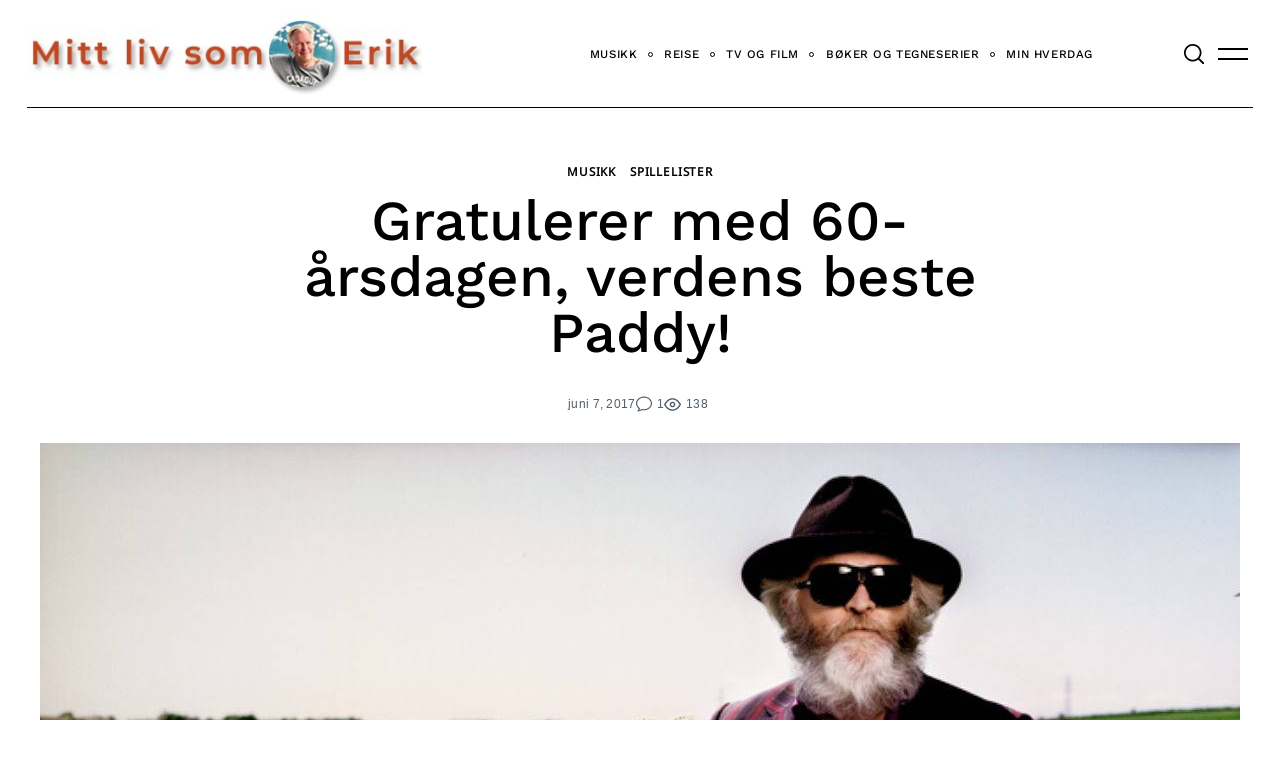

--- FILE ---
content_type: text/html; charset=UTF-8
request_url: https://erikvalebrokk.no/gratulerer-60-arsdagen-verdens-beste-paddy/
body_size: 29776
content:
 <!doctype html>
<html lang="nb-NO">
<head>
    <meta charset="UTF-8">
    <meta name="viewport" content="width=device-width, minimum-scale=1">
    <meta name="theme-color" content="#000000">
    <link rel="profile" href="https://gmpg.org/xfn/11">
    <meta name='robots' content='index, follow, max-image-preview:large, max-snippet:-1, max-video-preview:-1' />

	<!-- This site is optimized with the Yoast SEO plugin v26.6 - https://yoast.com/wordpress/plugins/seo/ -->
	<title>Gratulerer med 60-årsdagen, verdens beste Paddy! - Mitt liv som Erik</title>
	<link rel="canonical" href="https://erikvalebrokk.no/gratulerer-60-arsdagen-verdens-beste-paddy/" />
	<meta property="og:locale" content="nb_NO" />
	<meta property="og:type" content="article" />
	<meta property="og:title" content="Gratulerer med 60-årsdagen, verdens beste Paddy! - Mitt liv som Erik" />
	<meta property="og:description" content="I dag er det som sannsynligvis er min favorittlåtskriver gjennom alle tider, Paddy McAloon, 60 år gammel. Ja, her tar jeg høyde for Bob..." />
	<meta property="og:url" content="https://erikvalebrokk.no/gratulerer-60-arsdagen-verdens-beste-paddy/" />
	<meta property="og:site_name" content="Mitt liv som Erik" />
	<meta property="article:publisher" content="mittlivsomerik" />
	<meta property="article:author" content="mittlivsomerik" />
	<meta property="article:published_time" content="2017-06-07T06:54:07+00:00" />
	<meta property="article:modified_time" content="2021-09-30T23:07:41+00:00" />
	<meta property="og:image" content="https://erikvalebrokk.no/wp-content/uploads/2017/06/1200.jpg" />
	<meta property="og:image:width" content="1200" />
	<meta property="og:image:height" content="675" />
	<meta property="og:image:type" content="image/jpeg" />
	<meta name="author" content="Erik" />
	<meta name="twitter:card" content="summary_large_image" />
	<meta name="twitter:creator" content="@ErikValebrokk" />
	<meta name="twitter:site" content="@ErikValebrokk" />
	<meta name="twitter:label1" content="Skrevet av" />
	<meta name="twitter:data1" content="Erik" />
	<meta name="twitter:label2" content="Ansl. lesetid" />
	<meta name="twitter:data2" content="4 minutter" />
	<script type="application/ld+json" class="yoast-schema-graph">{"@context":"https://schema.org","@graph":[{"@type":"Article","@id":"https://erikvalebrokk.no/gratulerer-60-arsdagen-verdens-beste-paddy/#article","isPartOf":{"@id":"https://erikvalebrokk.no/gratulerer-60-arsdagen-verdens-beste-paddy/"},"author":{"name":"Erik","@id":"https://erikvalebrokk.no/#/schema/person/700945df90071408a97dfc4da8953734"},"headline":"Gratulerer med 60-årsdagen, verdens beste Paddy!","datePublished":"2017-06-07T06:54:07+00:00","dateModified":"2021-09-30T23:07:41+00:00","mainEntityOfPage":{"@id":"https://erikvalebrokk.no/gratulerer-60-arsdagen-verdens-beste-paddy/"},"wordCount":783,"commentCount":1,"publisher":{"@id":"https://erikvalebrokk.no/#/schema/person/700945df90071408a97dfc4da8953734"},"image":{"@id":"https://erikvalebrokk.no/gratulerer-60-arsdagen-verdens-beste-paddy/#primaryimage"},"thumbnailUrl":"https://erikvalebrokk.no/wp-content/uploads/2017/06/1200.jpg","articleSection":["Musikk","Spillelister"],"inLanguage":"nb-NO","potentialAction":[{"@type":"CommentAction","name":"Comment","target":["https://erikvalebrokk.no/gratulerer-60-arsdagen-verdens-beste-paddy/#respond"]}]},{"@type":"WebPage","@id":"https://erikvalebrokk.no/gratulerer-60-arsdagen-verdens-beste-paddy/","url":"https://erikvalebrokk.no/gratulerer-60-arsdagen-verdens-beste-paddy/","name":"Gratulerer med 60-årsdagen, verdens beste Paddy! - Mitt liv som Erik","isPartOf":{"@id":"https://erikvalebrokk.no/#website"},"primaryImageOfPage":{"@id":"https://erikvalebrokk.no/gratulerer-60-arsdagen-verdens-beste-paddy/#primaryimage"},"image":{"@id":"https://erikvalebrokk.no/gratulerer-60-arsdagen-verdens-beste-paddy/#primaryimage"},"thumbnailUrl":"https://erikvalebrokk.no/wp-content/uploads/2017/06/1200.jpg","datePublished":"2017-06-07T06:54:07+00:00","dateModified":"2021-09-30T23:07:41+00:00","breadcrumb":{"@id":"https://erikvalebrokk.no/gratulerer-60-arsdagen-verdens-beste-paddy/#breadcrumb"},"inLanguage":"nb-NO","potentialAction":[{"@type":"ReadAction","target":["https://erikvalebrokk.no/gratulerer-60-arsdagen-verdens-beste-paddy/"]}]},{"@type":"ImageObject","inLanguage":"nb-NO","@id":"https://erikvalebrokk.no/gratulerer-60-arsdagen-verdens-beste-paddy/#primaryimage","url":"https://erikvalebrokk.no/wp-content/uploads/2017/06/1200.jpg","contentUrl":"https://erikvalebrokk.no/wp-content/uploads/2017/06/1200.jpg","width":1200,"height":675,"caption":"Paddy McAloon er representert på spillelisten med Prefab Sprout-klassikeren «When Love Breaks Down». Foto: Sony Music Norway"},{"@type":"BreadcrumbList","@id":"https://erikvalebrokk.no/gratulerer-60-arsdagen-verdens-beste-paddy/#breadcrumb","itemListElement":[{"@type":"ListItem","position":1,"name":"Home","item":"https://erikvalebrokk.no/"},{"@type":"ListItem","position":2,"name":"Gratulerer med 60-årsdagen, verdens beste Paddy!"}]},{"@type":"WebSite","@id":"https://erikvalebrokk.no/#website","url":"https://erikvalebrokk.no/","name":"erikvalebrokk.no","description":"","publisher":{"@id":"https://erikvalebrokk.no/#/schema/person/700945df90071408a97dfc4da8953734"},"potentialAction":[{"@type":"SearchAction","target":{"@type":"EntryPoint","urlTemplate":"https://erikvalebrokk.no/?s={search_term_string}"},"query-input":{"@type":"PropertyValueSpecification","valueRequired":true,"valueName":"search_term_string"}}],"inLanguage":"nb-NO"},{"@type":["Person","Organization"],"@id":"https://erikvalebrokk.no/#/schema/person/700945df90071408a97dfc4da8953734","name":"Erik","image":{"@type":"ImageObject","inLanguage":"nb-NO","@id":"https://erikvalebrokk.no/#/schema/person/image/","url":"https://erikvalebrokk.no/wp-content/uploads/2023/09/mitt-erik.jpg","contentUrl":"https://erikvalebrokk.no/wp-content/uploads/2023/09/mitt-erik.jpg","width":400,"height":83,"caption":"Erik"},"logo":{"@id":"https://erikvalebrokk.no/#/schema/person/image/"},"description":"Jeg heter Erik Valebrokk og er frilansjournalist med et bredt nedslagsfelt innen kultur, reise, mat og drikke og livsstil, der jeg skriver alt fra portrettintervjuer til temaartikler. Jeg skriver for blant annet Kapital og Kapital Reise, Tara og Ballade og Mat og Drikke, og har mangeårig erfaring fra Aftenposten, Finansavisen, VG, Dagbladet, Dagens Næringsliv, Dagsavisen og en rekke magasiner. Jeg har jobbet som journalist siden 1985, mesteparten av tiden som frilans.","sameAs":["mittlivsomerik","https://x.com/ErikValebrokk"]}]}</script>
	<!-- / Yoast SEO plugin. -->


<link rel='dns-prefetch' href='//www.googletagmanager.com' />
<link rel='dns-prefetch' href='//stats.wp.com' />
<link rel="alternate" type="application/rss+xml" title="Mitt liv som Erik &raquo; strøm" href="https://erikvalebrokk.no/feed/" />
<link rel="alternate" type="application/rss+xml" title="Mitt liv som Erik &raquo; kommentarstrøm" href="https://erikvalebrokk.no/comments/feed/" />
<link rel="alternate" type="application/rss+xml" title="Mitt liv som Erik &raquo; Gratulerer med 60-årsdagen, verdens beste Paddy! kommentarstrøm" href="https://erikvalebrokk.no/gratulerer-60-arsdagen-verdens-beste-paddy/feed/" />
<link rel="alternate" title="oEmbed (JSON)" type="application/json+oembed" href="https://erikvalebrokk.no/wp-json/oembed/1.0/embed?url=https%3A%2F%2Ferikvalebrokk.no%2Fgratulerer-60-arsdagen-verdens-beste-paddy%2F" />
<link rel="alternate" title="oEmbed (XML)" type="text/xml+oembed" href="https://erikvalebrokk.no/wp-json/oembed/1.0/embed?url=https%3A%2F%2Ferikvalebrokk.no%2Fgratulerer-60-arsdagen-verdens-beste-paddy%2F&#038;format=xml" />
<style id='wp-img-auto-sizes-contain-inline-css' type='text/css'>
img:is([sizes=auto i],[sizes^="auto," i]){contain-intrinsic-size:3000px 1500px}
/*# sourceURL=wp-img-auto-sizes-contain-inline-css */
</style>
<link rel='stylesheet' id='frontend.popup-css' href='https://erikvalebrokk.no/wp-content/plugins/popup-by-supsystic/modules/popup/css/frontend.popup.css?ver=1.10.35' type='text/css' media='all' />
<style id='wp-emoji-styles-inline-css' type='text/css'>

	img.wp-smiley, img.emoji {
		display: inline !important;
		border: none !important;
		box-shadow: none !important;
		height: 1em !important;
		width: 1em !important;
		margin: 0 0.07em !important;
		vertical-align: -0.1em !important;
		background: none !important;
		padding: 0 !important;
	}
/*# sourceURL=wp-emoji-styles-inline-css */
</style>
<style id='wp-block-library-inline-css' type='text/css'>
:root{--wp-block-synced-color:#7a00df;--wp-block-synced-color--rgb:122,0,223;--wp-bound-block-color:var(--wp-block-synced-color);--wp-editor-canvas-background:#ddd;--wp-admin-theme-color:#007cba;--wp-admin-theme-color--rgb:0,124,186;--wp-admin-theme-color-darker-10:#006ba1;--wp-admin-theme-color-darker-10--rgb:0,107,160.5;--wp-admin-theme-color-darker-20:#005a87;--wp-admin-theme-color-darker-20--rgb:0,90,135;--wp-admin-border-width-focus:2px}@media (min-resolution:192dpi){:root{--wp-admin-border-width-focus:1.5px}}.wp-element-button{cursor:pointer}:root .has-very-light-gray-background-color{background-color:#eee}:root .has-very-dark-gray-background-color{background-color:#313131}:root .has-very-light-gray-color{color:#eee}:root .has-very-dark-gray-color{color:#313131}:root .has-vivid-green-cyan-to-vivid-cyan-blue-gradient-background{background:linear-gradient(135deg,#00d084,#0693e3)}:root .has-purple-crush-gradient-background{background:linear-gradient(135deg,#34e2e4,#4721fb 50%,#ab1dfe)}:root .has-hazy-dawn-gradient-background{background:linear-gradient(135deg,#faaca8,#dad0ec)}:root .has-subdued-olive-gradient-background{background:linear-gradient(135deg,#fafae1,#67a671)}:root .has-atomic-cream-gradient-background{background:linear-gradient(135deg,#fdd79a,#004a59)}:root .has-nightshade-gradient-background{background:linear-gradient(135deg,#330968,#31cdcf)}:root .has-midnight-gradient-background{background:linear-gradient(135deg,#020381,#2874fc)}:root{--wp--preset--font-size--normal:16px;--wp--preset--font-size--huge:42px}.has-regular-font-size{font-size:1em}.has-larger-font-size{font-size:2.625em}.has-normal-font-size{font-size:var(--wp--preset--font-size--normal)}.has-huge-font-size{font-size:var(--wp--preset--font-size--huge)}.has-text-align-center{text-align:center}.has-text-align-left{text-align:left}.has-text-align-right{text-align:right}.has-fit-text{white-space:nowrap!important}#end-resizable-editor-section{display:none}.aligncenter{clear:both}.items-justified-left{justify-content:flex-start}.items-justified-center{justify-content:center}.items-justified-right{justify-content:flex-end}.items-justified-space-between{justify-content:space-between}.screen-reader-text{border:0;clip-path:inset(50%);height:1px;margin:-1px;overflow:hidden;padding:0;position:absolute;width:1px;word-wrap:normal!important}.screen-reader-text:focus{background-color:#ddd;clip-path:none;color:#444;display:block;font-size:1em;height:auto;left:5px;line-height:normal;padding:15px 23px 14px;text-decoration:none;top:5px;width:auto;z-index:100000}html :where(.has-border-color){border-style:solid}html :where([style*=border-top-color]){border-top-style:solid}html :where([style*=border-right-color]){border-right-style:solid}html :where([style*=border-bottom-color]){border-bottom-style:solid}html :where([style*=border-left-color]){border-left-style:solid}html :where([style*=border-width]){border-style:solid}html :where([style*=border-top-width]){border-top-style:solid}html :where([style*=border-right-width]){border-right-style:solid}html :where([style*=border-bottom-width]){border-bottom-style:solid}html :where([style*=border-left-width]){border-left-style:solid}html :where(img[class*=wp-image-]){height:auto;max-width:100%}:where(figure){margin:0 0 1em}html :where(.is-position-sticky){--wp-admin--admin-bar--position-offset:var(--wp-admin--admin-bar--height,0px)}@media screen and (max-width:600px){html :where(.is-position-sticky){--wp-admin--admin-bar--position-offset:0px}}

/*# sourceURL=wp-block-library-inline-css */
</style><style id='wp-block-embed-inline-css' type='text/css'>
.wp-block-embed.alignleft,.wp-block-embed.alignright,.wp-block[data-align=left]>[data-type="core/embed"],.wp-block[data-align=right]>[data-type="core/embed"]{max-width:360px;width:100%}.wp-block-embed.alignleft .wp-block-embed__wrapper,.wp-block-embed.alignright .wp-block-embed__wrapper,.wp-block[data-align=left]>[data-type="core/embed"] .wp-block-embed__wrapper,.wp-block[data-align=right]>[data-type="core/embed"] .wp-block-embed__wrapper{min-width:280px}.wp-block-cover .wp-block-embed{min-height:240px;min-width:320px}.wp-block-embed{overflow-wrap:break-word}.wp-block-embed :where(figcaption){margin-bottom:1em;margin-top:.5em}.wp-block-embed iframe{max-width:100%}.wp-block-embed__wrapper{position:relative}.wp-embed-responsive .wp-has-aspect-ratio .wp-block-embed__wrapper:before{content:"";display:block;padding-top:50%}.wp-embed-responsive .wp-has-aspect-ratio iframe{bottom:0;height:100%;left:0;position:absolute;right:0;top:0;width:100%}.wp-embed-responsive .wp-embed-aspect-21-9 .wp-block-embed__wrapper:before{padding-top:42.85%}.wp-embed-responsive .wp-embed-aspect-18-9 .wp-block-embed__wrapper:before{padding-top:50%}.wp-embed-responsive .wp-embed-aspect-16-9 .wp-block-embed__wrapper:before{padding-top:56.25%}.wp-embed-responsive .wp-embed-aspect-4-3 .wp-block-embed__wrapper:before{padding-top:75%}.wp-embed-responsive .wp-embed-aspect-1-1 .wp-block-embed__wrapper:before{padding-top:100%}.wp-embed-responsive .wp-embed-aspect-9-16 .wp-block-embed__wrapper:before{padding-top:177.77%}.wp-embed-responsive .wp-embed-aspect-1-2 .wp-block-embed__wrapper:before{padding-top:200%}
/*# sourceURL=https://erikvalebrokk.no/wp-includes/blocks/embed/style.min.css */
</style>
<style id='global-styles-inline-css' type='text/css'>
:root{--wp--preset--aspect-ratio--square: 1;--wp--preset--aspect-ratio--4-3: 4/3;--wp--preset--aspect-ratio--3-4: 3/4;--wp--preset--aspect-ratio--3-2: 3/2;--wp--preset--aspect-ratio--2-3: 2/3;--wp--preset--aspect-ratio--16-9: 16/9;--wp--preset--aspect-ratio--9-16: 9/16;--wp--preset--color--black: #000000;--wp--preset--color--cyan-bluish-gray: #abb8c3;--wp--preset--color--white: #ffffff;--wp--preset--color--pale-pink: #f78da7;--wp--preset--color--vivid-red: #cf2e2e;--wp--preset--color--luminous-vivid-orange: #ff6900;--wp--preset--color--luminous-vivid-amber: #fcb900;--wp--preset--color--light-green-cyan: #7bdcb5;--wp--preset--color--vivid-green-cyan: #00d084;--wp--preset--color--pale-cyan-blue: #8ed1fc;--wp--preset--color--vivid-cyan-blue: #0693e3;--wp--preset--color--vivid-purple: #9b51e0;--wp--preset--gradient--vivid-cyan-blue-to-vivid-purple: linear-gradient(135deg,rgb(6,147,227) 0%,rgb(155,81,224) 100%);--wp--preset--gradient--light-green-cyan-to-vivid-green-cyan: linear-gradient(135deg,rgb(122,220,180) 0%,rgb(0,208,130) 100%);--wp--preset--gradient--luminous-vivid-amber-to-luminous-vivid-orange: linear-gradient(135deg,rgb(252,185,0) 0%,rgb(255,105,0) 100%);--wp--preset--gradient--luminous-vivid-orange-to-vivid-red: linear-gradient(135deg,rgb(255,105,0) 0%,rgb(207,46,46) 100%);--wp--preset--gradient--very-light-gray-to-cyan-bluish-gray: linear-gradient(135deg,rgb(238,238,238) 0%,rgb(169,184,195) 100%);--wp--preset--gradient--cool-to-warm-spectrum: linear-gradient(135deg,rgb(74,234,220) 0%,rgb(151,120,209) 20%,rgb(207,42,186) 40%,rgb(238,44,130) 60%,rgb(251,105,98) 80%,rgb(254,248,76) 100%);--wp--preset--gradient--blush-light-purple: linear-gradient(135deg,rgb(255,206,236) 0%,rgb(152,150,240) 100%);--wp--preset--gradient--blush-bordeaux: linear-gradient(135deg,rgb(254,205,165) 0%,rgb(254,45,45) 50%,rgb(107,0,62) 100%);--wp--preset--gradient--luminous-dusk: linear-gradient(135deg,rgb(255,203,112) 0%,rgb(199,81,192) 50%,rgb(65,88,208) 100%);--wp--preset--gradient--pale-ocean: linear-gradient(135deg,rgb(255,245,203) 0%,rgb(182,227,212) 50%,rgb(51,167,181) 100%);--wp--preset--gradient--electric-grass: linear-gradient(135deg,rgb(202,248,128) 0%,rgb(113,206,126) 100%);--wp--preset--gradient--midnight: linear-gradient(135deg,rgb(2,3,129) 0%,rgb(40,116,252) 100%);--wp--preset--font-size--small: 13px;--wp--preset--font-size--medium: 20px;--wp--preset--font-size--large: 36px;--wp--preset--font-size--x-large: 42px;--wp--preset--spacing--20: 0.44rem;--wp--preset--spacing--30: 0.67rem;--wp--preset--spacing--40: 1rem;--wp--preset--spacing--50: 1.5rem;--wp--preset--spacing--60: 2.25rem;--wp--preset--spacing--70: 3.38rem;--wp--preset--spacing--80: 5.06rem;--wp--preset--shadow--natural: 6px 6px 9px rgba(0, 0, 0, 0.2);--wp--preset--shadow--deep: 12px 12px 50px rgba(0, 0, 0, 0.4);--wp--preset--shadow--sharp: 6px 6px 0px rgba(0, 0, 0, 0.2);--wp--preset--shadow--outlined: 6px 6px 0px -3px rgb(255, 255, 255), 6px 6px rgb(0, 0, 0);--wp--preset--shadow--crisp: 6px 6px 0px rgb(0, 0, 0);}:where(.is-layout-flex){gap: 0.5em;}:where(.is-layout-grid){gap: 0.5em;}body .is-layout-flex{display: flex;}.is-layout-flex{flex-wrap: wrap;align-items: center;}.is-layout-flex > :is(*, div){margin: 0;}body .is-layout-grid{display: grid;}.is-layout-grid > :is(*, div){margin: 0;}:where(.wp-block-columns.is-layout-flex){gap: 2em;}:where(.wp-block-columns.is-layout-grid){gap: 2em;}:where(.wp-block-post-template.is-layout-flex){gap: 1.25em;}:where(.wp-block-post-template.is-layout-grid){gap: 1.25em;}.has-black-color{color: var(--wp--preset--color--black) !important;}.has-cyan-bluish-gray-color{color: var(--wp--preset--color--cyan-bluish-gray) !important;}.has-white-color{color: var(--wp--preset--color--white) !important;}.has-pale-pink-color{color: var(--wp--preset--color--pale-pink) !important;}.has-vivid-red-color{color: var(--wp--preset--color--vivid-red) !important;}.has-luminous-vivid-orange-color{color: var(--wp--preset--color--luminous-vivid-orange) !important;}.has-luminous-vivid-amber-color{color: var(--wp--preset--color--luminous-vivid-amber) !important;}.has-light-green-cyan-color{color: var(--wp--preset--color--light-green-cyan) !important;}.has-vivid-green-cyan-color{color: var(--wp--preset--color--vivid-green-cyan) !important;}.has-pale-cyan-blue-color{color: var(--wp--preset--color--pale-cyan-blue) !important;}.has-vivid-cyan-blue-color{color: var(--wp--preset--color--vivid-cyan-blue) !important;}.has-vivid-purple-color{color: var(--wp--preset--color--vivid-purple) !important;}.has-black-background-color{background-color: var(--wp--preset--color--black) !important;}.has-cyan-bluish-gray-background-color{background-color: var(--wp--preset--color--cyan-bluish-gray) !important;}.has-white-background-color{background-color: var(--wp--preset--color--white) !important;}.has-pale-pink-background-color{background-color: var(--wp--preset--color--pale-pink) !important;}.has-vivid-red-background-color{background-color: var(--wp--preset--color--vivid-red) !important;}.has-luminous-vivid-orange-background-color{background-color: var(--wp--preset--color--luminous-vivid-orange) !important;}.has-luminous-vivid-amber-background-color{background-color: var(--wp--preset--color--luminous-vivid-amber) !important;}.has-light-green-cyan-background-color{background-color: var(--wp--preset--color--light-green-cyan) !important;}.has-vivid-green-cyan-background-color{background-color: var(--wp--preset--color--vivid-green-cyan) !important;}.has-pale-cyan-blue-background-color{background-color: var(--wp--preset--color--pale-cyan-blue) !important;}.has-vivid-cyan-blue-background-color{background-color: var(--wp--preset--color--vivid-cyan-blue) !important;}.has-vivid-purple-background-color{background-color: var(--wp--preset--color--vivid-purple) !important;}.has-black-border-color{border-color: var(--wp--preset--color--black) !important;}.has-cyan-bluish-gray-border-color{border-color: var(--wp--preset--color--cyan-bluish-gray) !important;}.has-white-border-color{border-color: var(--wp--preset--color--white) !important;}.has-pale-pink-border-color{border-color: var(--wp--preset--color--pale-pink) !important;}.has-vivid-red-border-color{border-color: var(--wp--preset--color--vivid-red) !important;}.has-luminous-vivid-orange-border-color{border-color: var(--wp--preset--color--luminous-vivid-orange) !important;}.has-luminous-vivid-amber-border-color{border-color: var(--wp--preset--color--luminous-vivid-amber) !important;}.has-light-green-cyan-border-color{border-color: var(--wp--preset--color--light-green-cyan) !important;}.has-vivid-green-cyan-border-color{border-color: var(--wp--preset--color--vivid-green-cyan) !important;}.has-pale-cyan-blue-border-color{border-color: var(--wp--preset--color--pale-cyan-blue) !important;}.has-vivid-cyan-blue-border-color{border-color: var(--wp--preset--color--vivid-cyan-blue) !important;}.has-vivid-purple-border-color{border-color: var(--wp--preset--color--vivid-purple) !important;}.has-vivid-cyan-blue-to-vivid-purple-gradient-background{background: var(--wp--preset--gradient--vivid-cyan-blue-to-vivid-purple) !important;}.has-light-green-cyan-to-vivid-green-cyan-gradient-background{background: var(--wp--preset--gradient--light-green-cyan-to-vivid-green-cyan) !important;}.has-luminous-vivid-amber-to-luminous-vivid-orange-gradient-background{background: var(--wp--preset--gradient--luminous-vivid-amber-to-luminous-vivid-orange) !important;}.has-luminous-vivid-orange-to-vivid-red-gradient-background{background: var(--wp--preset--gradient--luminous-vivid-orange-to-vivid-red) !important;}.has-very-light-gray-to-cyan-bluish-gray-gradient-background{background: var(--wp--preset--gradient--very-light-gray-to-cyan-bluish-gray) !important;}.has-cool-to-warm-spectrum-gradient-background{background: var(--wp--preset--gradient--cool-to-warm-spectrum) !important;}.has-blush-light-purple-gradient-background{background: var(--wp--preset--gradient--blush-light-purple) !important;}.has-blush-bordeaux-gradient-background{background: var(--wp--preset--gradient--blush-bordeaux) !important;}.has-luminous-dusk-gradient-background{background: var(--wp--preset--gradient--luminous-dusk) !important;}.has-pale-ocean-gradient-background{background: var(--wp--preset--gradient--pale-ocean) !important;}.has-electric-grass-gradient-background{background: var(--wp--preset--gradient--electric-grass) !important;}.has-midnight-gradient-background{background: var(--wp--preset--gradient--midnight) !important;}.has-small-font-size{font-size: var(--wp--preset--font-size--small) !important;}.has-medium-font-size{font-size: var(--wp--preset--font-size--medium) !important;}.has-large-font-size{font-size: var(--wp--preset--font-size--large) !important;}.has-x-large-font-size{font-size: var(--wp--preset--font-size--x-large) !important;}
/*# sourceURL=global-styles-inline-css */
</style>

<style id='classic-theme-styles-inline-css' type='text/css'>
/*! This file is auto-generated */
.wp-block-button__link{color:#fff;background-color:#32373c;border-radius:9999px;box-shadow:none;text-decoration:none;padding:calc(.667em + 2px) calc(1.333em + 2px);font-size:1.125em}.wp-block-file__button{background:#32373c;color:#fff;text-decoration:none}
/*# sourceURL=/wp-includes/css/classic-themes.min.css */
</style>
<link rel='stylesheet' id='contact-form-7-css' href='https://erikvalebrokk.no/wp-content/plugins/contact-form-7/includes/css/styles.css?ver=6.1.4' type='text/css' media='all' />
<link rel='stylesheet' id='neomag-parent-style-css' href='https://erikvalebrokk.no/wp-content/themes/neomag/style.css?ver=42a0dad98dcc3a7995889381b208d4bf' type='text/css' media='all' />
<link rel='stylesheet' id='neomag-style-css' href='https://erikvalebrokk.no/wp-content/themes/neomag-child/style.css?ver=1.0' type='text/css' media='all' />
<style id='neomag-style-inline-css' type='text/css'>
:root { --content-width: 798px } /** inject:widgets:css */ .widget-posts__item .entry-image{flex:0 0 33.33333%;justify-content:flex-start}.widget-posts__item .entry-meta{margin-bottom:.4375rem}.widget-posts__item .entry-title{font-size:1.125rem;line-height:1.4;margin-bottom:0;text-align:start}.ad-block .widget-posts__thumb-large,.footer-sidebar .widget-posts__thumb-large{display:none}.ad-block .widget-posts__listing .widget-posts__item.hor-sep-t:before{display:none}.ad-block--inside-content .widget-posts__item,.ad-block--post_footer .widget-posts__item{flex:0 0 50%}.ad-block--inside-content .widget-posts__item:nth-child(1n+3),.ad-block--post_footer .widget-posts__item:nth-child(1n+3){margin-top:1.875rem}.about-site__text{font-size:1rem;line-height:1.5;opacity:.75}.about-site__text p{margin-bottom:.9375rem}.widget_neomag_authors .f-name,.widget_neomag_authors .l-name{display:block;line-height:1;letter-spacing:.1em}.widget_neomag_authors .f-name{font-size:.9em;font-weight:100}.widget_neomag_authors .l-name{font-weight:700}.widget-authors__name{padding:0 .9375rem}.widget_neomag_call_to_action .button{font-size:1rem;padding:1.2em 3.8em;border:none;margin-bottom:0}.call_to_action__layout_column{flex-direction:column;align-items:center;text-align:center}.call_to_action__layout_column .text-one,.call_to_action__layout_column .text-two{margin-bottom:2.8125rem}.call_to_action__layout_row{align-items:flex-end;justify-content:center;text-align:center}.call_to_action__layout_row .text-one,.call_to_action__layout_row .text-two{margin-bottom:0}.call_to_action__layout_row .text-one+.text-two{margin-top:1.25rem}@media print,screen and (min-width:40em){.main-sidebar .widget-posts__thumb-small{display:none}.footer-sidebar .widget-posts__item .entry-image{order:1;justify-content:flex-end}.ad-block__full-width .call_to_action__layout_column .column{max-width:58.33333%}.call_to_action__layout_row{text-align:start}.ad-block .call_to_action__layout_row .column:first-of-type{max-width:50%}.call_to_action__layout_row .column:last-of-type{flex:0 0 auto}}@media print,screen and (min-width:40em) and (max-width:63.99875em){.main-sidebar .widget-posts__listing{flex-wrap:wrap}.main-sidebar .widget-posts__item{flex:0 0 100%}.main-sidebar .widget-posts__item:not(:first-of-type){padding-top:.9375rem}.main-sidebar .widget-posts__item:not(:last-of-type){padding-bottom:.9375rem}.main-sidebar .widget-posts__item.hor-sep-t:before{opacity:.2}.main-sidebar .widget-posts__item:not(.widget-posts__first-post){padding-top:1.875rem}.main-sidebar .widget-posts__item:not(.widget-posts__first-post) .entry-image{display:none}.main-sidebar .widget-posts__item .entry-details,.main-sidebar .widget-posts__item .entry-image{flex:0 0 100%}.main-sidebar .widget-posts__item .entry-image{order:0;margin-bottom:.9375rem;justify-content:center}.main-sidebar .widget-posts__item .entry-image a,.main-sidebar .widget-posts__item .entry-image img{width:100%}}@media print,screen and (min-width:64em){.main-sidebar .widget-posts__listing{flex-wrap:wrap}.main-sidebar .widget-posts__item{flex:0 0 100%}.main-sidebar .widget-posts__item:not(:first-of-type){padding-top:.9375rem}.main-sidebar .widget-posts__item:not(:last-of-type){padding-bottom:.9375rem}.main-sidebar .widget-posts__item.hor-sep-t:before{opacity:.2}.main-sidebar .entry-image{order:1;justify-content:flex-end}.main-sidebar .widget-posts__first-post .entry-details,.main-sidebar .widget-posts__first-post .entry-image{flex:0 0 100%}.main-sidebar .widget-posts__first-post .entry-image{order:0;margin-bottom:.9375rem;justify-content:center}.footer-sidebar .widget-posts__listing{flex-wrap:wrap}.footer-sidebar .widget-posts__item{flex:0 0 100%}.footer-sidebar .widget-posts__item:not(:first-of-type){padding-top:.9375rem}.footer-sidebar .widget-posts__item:not(:last-of-type){padding-bottom:.9375rem}.footer-sidebar .widget-posts__item.hor-sep-t:before{opacity:.2}.ad-block:not(.ad-block--inside-content):not(.ad-block--post_footer) .widget-posts__listing.less-than-4 .entry-image{flex:0 0 auto}.ad-block:not(.ad-block--inside-content):not(.ad-block--post_footer) .widget-posts__listing:not(.less-than-4) .widget-posts__item{flex:0 0 25%}.ad-block:not(.ad-block--inside-content):not(.ad-block--post_footer) .widget-posts__listing:not(.less-than-4) .widget-posts__item:nth-child(1n+5){margin-top:1.875rem}}@media print,screen and (max-width:39.99875em){.main-sidebar .widget-posts__thumb-large{display:none}.main-sidebar .widget-posts__listing{flex-wrap:nowrap;overflow-y:scroll}.main-sidebar .widget-posts__listing [class*=hor-sep]:after,.main-sidebar .widget-posts__listing [class*=hor-sep]:before{display:none}.main-sidebar .widget-posts__item{flex:0 0 80%;padding-top:0;padding-bottom:0}.main-sidebar .widget-posts__item .entry-details,.main-sidebar .widget-posts__item .entry-image{padding-top:0;padding-bottom:0}.main-sidebar .widget-posts__item .entry-image{order:0;flex:0 0 auto}}@media print,screen and (max-width:63.99875em){.footer-sidebar .widget-posts__listing{flex-wrap:nowrap;overflow-y:scroll}.footer-sidebar .widget-posts__listing [class*=hor-sep]:after,.footer-sidebar .widget-posts__listing [class*=hor-sep]:before{display:none}.footer-sidebar .widget-posts__item{flex:0 0 80%;padding-top:0;padding-bottom:0}.footer-sidebar .widget-posts__item .entry-details,.footer-sidebar .widget-posts__item .entry-image{padding-top:0;padding-bottom:0}.footer-sidebar .widget-posts__item .entry-image{order:0;flex:0 0 auto}.ad-block .widget-posts__listing{flex-wrap:nowrap;overflow-y:scroll}.ad-block .widget-posts__listing [class*=hor-sep]:after,.ad-block .widget-posts__listing [class*=hor-sep]:before{display:none}.ad-block .widget-posts__item{flex:0 0 80%}.ad-block .widget-posts__item,.ad-block .widget-posts__item .entry-details,.ad-block .widget-posts__item .entry-image{padding-top:0;padding-bottom:0}.ad-block .widget-posts__item .entry-image{order:0;flex:0 0 auto}} /** endinject:widgets:css */ /** inject:share-icons:css */ .social-sharing .icon-button{color:#000;background-color:#eee;width:2.5em;height:2.5em;border-radius:100%;margin-left:.5rem;margin-right:.5rem;margin-bottom:.5rem;transition:all .2s ease-in-out}.social-sharing .icon-button:hover{opacity:.8}.social-sharing .icons-multi-color .share-facebook{color:#fff;background-color:#3b5999}.social-sharing .icons-multi-color .share-twitter{color:#fff;background-color:#55acee}.social-sharing .icons-multi-color .share-pinterest{color:#fff;background-color:#bd081c}.social-sharing .icons-multi-color .share-linkedin{color:#fff;background-color:#0077b5}.social-sharing .icons-multi-color .share-flipboard{color:#fff;background-color:#f52929}.social-sharing .icons-multi-color .share-reddit{color:#fff;background-color:#f40}.social-sharing .icons-multi-color .share-mix{color:#fff;background-color:#ff8126}.social-sharing .icons-multi-color .share-tumblr{color:#fff;background-color:#43536a}.social-sharing .icons-multi-color .share-telegram{color:#fff;background-color:#1e96c8}.social-sharing .icons-multi-color .share-vk{color:#fff;background-color:#5181b8}.social-sharing .icons-multi-color .share-mail{color:#fff;background-color:#91bd3a}.icons-list{display:flex;flex-wrap:wrap;margin-top:1.875rem;margin-bottom:.9375rem}@media print,screen and (min-width:40em){.social-sharing .icon-button{margin-bottom:0}.icons-list{margin-top:3.75rem;margin-bottom:0}}@media print,screen and (min-width:64em){.icons-list--side-sticky{position:fixed;z-index:10;top:50%;left:0;display:block;margin-top:0;margin-bottom:0;transform:translateY(-50%);transition:transform .4s ease;backface-visibility:hidden}.icons-list--side-sticky.is-hidden{transform:translate(-100%,-50%)}.icons-list--side-sticky.is-visible{transform:translateY(-50%)}.icons-list--side-sticky .icon-button{border-radius:0;margin:0}.icons-list--side-sticky .icon-button:first-child{border-top-right-radius:4px}.icons-list--side-sticky .icon-button:last-child{border-bottom-right-radius:4px}}@media print,screen and (max-width:63.99875em){.icons-list--mobile-sticky{position:fixed;left:0;right:0;bottom:0;z-index:998;width:100%;opacity:.9;flex-wrap:nowrap;margin-top:0;margin-bottom:0}.icons-list--mobile-sticky .icon-button{flex-grow:1;height:2.3em;margin:0;border-radius:0}} /** endinject:share-icons:css */
/*# sourceURL=neomag-style-inline-css */
</style>
<link rel='stylesheet' id='wp-block-paragraph-css' href='https://erikvalebrokk.no/wp-includes/blocks/paragraph/style.min.css?ver=42a0dad98dcc3a7995889381b208d4bf' type='text/css' media='all' />
<script type="text/javascript" src="https://erikvalebrokk.no/wp-includes/js/jquery/jquery.min.js?ver=3.7.1" id="jquery-core-js"></script>
<script type="text/javascript" src="https://erikvalebrokk.no/wp-includes/js/jquery/jquery-migrate.min.js?ver=3.4.1" id="jquery-migrate-js"></script>
<script type="text/javascript" src="https://erikvalebrokk.no/wp-content/plugins/popup-by-supsystic/js/common.min.js?ver=1.10.35" id="commonPps-js"></script>
<script type="text/javascript" id="corePps-js-extra">
/* <![CDATA[ */
var PPS_DATA = {"siteUrl":"https://erikvalebrokk.no/","imgPath":"https://erikvalebrokk.no/wp-content/plugins/popup-by-supsystic/img/","cssPath":"https://erikvalebrokk.no/wp-content/plugins/popup-by-supsystic/css/","loader":"https://erikvalebrokk.no/wp-content/plugins/popup-by-supsystic/img/loading.gif","close":"https://erikvalebrokk.no/wp-content/plugins/popup-by-supsystic/img/cross.gif","ajaxurl":"https://erikvalebrokk.no/wp-admin/admin-ajax.php","options":{"add_love_link":"0","disable_autosave":"0"},"PPS_CODE":"pps","jsPath":"https://erikvalebrokk.no/wp-content/plugins/popup-by-supsystic/js/"};
//# sourceURL=corePps-js-extra
/* ]]> */
</script>
<script type="text/javascript" src="https://erikvalebrokk.no/wp-content/plugins/popup-by-supsystic/js/core.min.js?ver=1.10.35" id="corePps-js"></script>
<script type="text/javascript" id="frontend.popup-js-extra">
/* <![CDATA[ */
var ppsPopups = [{"id":"100","label":"Jetpack","active":"1","original_id":"42","params":{"main":{"show_on_page_load_delay":"","show_on_click_on_el_delay":"0","show_on":"scroll_window","show_on_scroll_window_enb_delay":"1","show_on_scroll_window_delay":"30","show_on_scroll_window_enb_perc_scroll":"1","show_on_scroll_window_perc_scroll":"30","show_on_link_follow_delay":"0","visit_page_cnt":"","close_on":"user_close","show_pages":"all","show_time_from":"12:00am","show_time_to":"12:00am","show_date_from":"","show_date_to":"","show_to":"everyone","show_to_first_time_visit_days":"30","show_to_until_make_action_days":"30","count_times_num":"1","count_times_mes":"day","hide_for_devices_show":"0","hide_for_post_types_show":"0","hide_for_ips_show":"0","hide_for_ips":"","hide_for_countries_show":"0","hide_for_languages_show":"0","hide_search_engines_show":"0","hide_preg_url_show":"0","hide_preg_url":"","hide_for_user_roles_show":"0"},"tpl":{"width":"400","width_measure":"px","bg_overlay_opacity":"0.5","bg_overlay_type":"color","bg_overlay_color":"#000","bg_overlay_img":"","bg_overlay_img_pos":"stretch","bg_type_0":"img","bg_img_0":"https://erikvalebrokk.no/wp-content/plugins/popup-by-supsystic/assets/popup/img/assets/sign-up-classic-bg.png","bg_color_0":"#c9ae94","bg_type_1":"color","bg_img_1":"","bg_color_1":"#9c8570","font_label":"Abel","label_font_color":"#ffffff","font_txt_0":"Abel","text_font_color_0":"#f9e6ce","font_footer":"Abel","footer_font_color":"#585858","reidrect_on_close":"","close_btn":"while_close","bullets":"lists_green","layered_pos":"","enb_label":"1","label":"Abonner og f\u00e5 nyheter","enb_txt_0":"1","enb_foot_note":"1","foot_note":"Din informasjon vil aldri bli delt med noen tredjepart ","enb_sm_facebook":"1","enb_sm_googleplus":"1","enb_sm_twitter":"1","sm_design":"boxy","anim_key":"none","anim_close_key":"","anim_duration":1000,"anim_close_duration":"","enb_subscribe":"1","sub_dest":"jetpack","sub_wp_create_user_role":"subscriber","sub_confirm_reload_time":"10","sub_mailchimp_groups_full":"","sub_enb_fb_subscribe":"","sub_fields":{"name":{"enb":"1","name":"name","html":"text","label":"Name","value":"","custom":"0","mandatory":"0","set_preset":""},"email":{"enb":"1","name":"email","html":"text","label":"E-Mail","value":"","custom":"0","mandatory":"1","set_preset":""}},"blacklist":"","blacklist_error":"Your email is in blacklist","sub_txt_confirm_sent":"Suksess! En e-post ble bare sendt for \u00e5 bekrefte abonnementet. Vennligst finn e-post n\u00e5 og klikk p\u00e5 Aktiver for \u00e5 begynne \u00e5 abonnere.","sub_txt_success":"Takk for at du abonnerer!","sub_txt_invalid_email":"Tom eller ugyldig e-postadresse","sub_txt_exists_email":"Tom eller ugyldig e-postadresse","sub_redirect_url":"https://erikvalebrokk.no/","sub_txt_confirm_mail_subject":"Confirm subscription on [sitename]","sub_txt_confirm_mail_from":"wp@erikvalebrokk.no","sub_txt_confirm_mail_message":"You subscribed on site \u003Ca href=\"[siteurl]\"\u003E[sitename]\u003C/a\u003E. Follow \u003Ca href=\"[confirm_link]\"\u003Ethis link\u003C/a\u003E to complete your subscription. If you did not subscribe here - just ignore this message.","sub_txt_subscriber_mail_subject":"[sitename] Your username and password","sub_txt_subscriber_mail_from":"wp@erikvalebrokk.no","sub_txt_subscriber_mail_message":"Username: [user_login]\u003Cbr /\u003EPassword: [password]\u003Cbr /\u003E[login_url]","sub_redirect_email_exists":"","sub_btn_label":"ABONNERE!","sub_new_email":"wp@erikvalebrokk.no","sub_new_subject":"New Subscriber on My WordPress Test Site","sub_new_message":"You have new subscriber on your site \u003Ca href=\"[siteurl]\"\u003E[sitename]\u003C/a\u003E, here us subscriber information:\u003Cbr /\u003E[subscriber_data]","sub_attach":[""],"stat_ga_code":"","txt_0":"\u003Ch6 style=\"text-align: left\"\u003EOppgi din epost-adresse for \u00e5 abonnere p\u00e5 Erikvalebrokk.no og motta varsler om nye innlegg via epost.\u003C/h6\u003E","enb_sub_name":1,"reg_fields":{"name":{"label":"Name","html":"text","enb":1,"name":"name"},"email":{"label":"E-Mail","html":"text","enb":true,"mandatory":true,"name":"email"}}},"opts_attrs":{"bg_number":"2","txt_block_number":"1"}},"img_preview":"sign-up-classic.jpg","show_on":"4","show_to":"1","show_pages":"1","type_id":"1","views":"11946","unique_views":"9522","actions":"232","date_created":"2015-01-10 18:59:43","sort_order":"0","show_in_admin_area":"0","img_preview_url":"https://erikvalebrokk.no/wp-content/plugins/popup-by-supsystic/assets/popup/img/preview/sign-up-classic.jpg","view_id":"100_998084","type":"common","rendered_html":"\u003Cspan style=\"display: none;\" id=\"ppsPopupStylesHidden_100_998084\"\u003E#ppsPopupShell_100_998084 {\n\twidth: 400px;\n  \tpadding: 15px;\n  \tfont-family: \"Hind\",\"arial\",arial;\n\tfont-size: 13px;\n\tline-height: 21px;\n\tfont-weight: normal;\n\tcolor: #4d4d4d;\n  \ttext-align: center;\n}\n#ppsPopupShell_100_998084, #ppsPopupShell_100_998084 * {\n\t-webkit-box-sizing: border-box;\n\t-moz-box-sizing:    border-box;\n\tbox-sizing:         border-box;\n}\n#ppsPopupShell_100_998084 .ppsInnerTblContent {\n\tdisplay: table;\n  \twidth: 100%;\n}\n#ppsPopupShell_100_998084 .ppsPopupInner {\n  \twidth: 100%;\n  \tdisplay: table-cell;\n  \tpadding: 40px;  \tbackground-image: url(\"https://erikvalebrokk.no/wp-content/plugins/popup-by-supsystic/assets/popup/img/assets/sign-up-classic-bg.png\");\n  \tbackground-repeat: no-repeat;\n  \tbackground-size: cover;}\n#ppsPopupShell_100_998084 .ppsPopupLabel {\n\tfont-family: \"Dancing Script\", arial;\n\tfont-size: 40px;\n\tline-height: 40px;\n\tfont-weight: bold;\n  \tmargin-bottom: 30px;\n}\n#ppsPopupShell_100_998084 .ppsSubscribeShell form {\n\tmargin-bottom: 20px;\n}\n#ppsPopupShell_100_998084 .ppsSubscribeShell input,\n#ppsPopupShell_100_998084 .ppsSubscribeShell .ppsSubSelect,\n#ppsPopupShell_100_998084 .ppsSubscribeShell textarea {\n\twidth: 100%;\n  \tmargin-bottom: 10px;\n  \theight: 40px;\n  \tborder: none;\n\tborder-radius: 0;\n  \tfont-size: 17px;\n}\n#ppsPopupShell_100_998084 .ppsSubscribeShell input[type=text],#ppsPopupShell_100_998084 .ppsSubscribeShell input[type=email],#ppsPopupShell_100_998084 .ppsSubscribeShell input[type=password],#ppsPopupShell_100_998084 .ppsSubscribeShell input[type=email],#ppsPopupShell_100_998084 .ppsSubscribeShell input[type=password],#ppsPopupShell_100_998084 .ppsSubscribeShell input[type=email],\n#ppsPopupShell_100_998084 .ppsSubscribeShell .ppsSubSelect,\n#ppsPopupShell_100_998084 .ppsSubscribeShell textarea {\n  \tpadding-left: 10px;\n  \t\n  \tbackground-color: #fff;\n}\n#ppsPopupShell_100_998084 .ppsSubscribeShell .ppsSubSelect {\n\tdisplay: table;\n  \ttext-align: left;\n}\n#ppsPopupShell_100_998084 .ppsSubscribeShell .ppsSubSelectLabel,\n#ppsPopupShell_100_998084 .ppsSubscribeShell select {\n\tdisplay: table-cell;\n  \tcolor: #000;\n}\n#ppsPopupShell_100_998084 .ppsSubscribeShell .ppsSubSelectLabel {\n\topacity: 0.5;\n}\n#ppsPopupShell_100_998084 .ppsSubscribeShell select {\n\twidth: 100%;\n  \tbackground-color: transparent;\n  \theight: 40px;\n  \tborder: none;\n  \tmargin-left: -4px;\n  \tfont-size: 17px;\n}\n#ppsPopupShell_100_998084 .ppsSubscribeShell textarea {\n\tfont-family: inherit;\n  \theight: auto;\n    padding-top: 5px;\n}\n#ppsPopupShell_100_998084 .ppsSubscribeShell input[type=submit] {\n\tborder-color: #000;  \tbackground: #9c8570 100%;\n  \tbackground-image: none;\n  \tborder: 1px solid #fff;\n  \tbox-shadow: 0 0 0 4px #9c8570;\n  \twidth: calc(100% - 8px);  \tcolor: #fff;\n  \tcursor: pointer;\n}\n#ppsPopupShell_100_998084 .ppsSubscribeShell input[type=submit]:hover {\n   border-width: 2px;\n}\n#ppsPopupShell_100_998084 .ppsPopupTxt_0 {\n  \twidth: 100%;\n\tfont-size: 14px;\n  \tmargin-bottom: 20px;\n}\n#ppsPopupShell_100_998084 .ppsPopupClose {\n\tbackground-repeat: no-repeat;\n  \tcursor: pointer;\n\ttop: 15px;\n  \tright: 10px;\n}\n#ppsPopupShell_100_998084 .ppsPopupClose.ppsPopupClose_lists_black {\n \ttop: 0 !important;\n  \tright: 0 !important;\n}\n#ppsPopupShell_100_998084 .ppsPopupClose:hover {\n\topacity: 0.8;\n}\n#ppsPopupShell_100_998084 .ppsFootNote {\n\tcolor: #585858;\n    font-family: \"Helvetica Neue\",Helvetica,Arial,sans-serif;\n    font-size: x-small;\n    font-style: italic;\n    line-height: 14px;\n  \tmargin: 5px 30px;\n}\n#ppsPopupShell_100_998084 .ppsSm {\n\tmargin-top:20px;\n}#ppsPopupShell_100_998084 .ppsPopupClose { position:absolute;background-image:url(\"https://erikvalebrokk.no/wp-content/plugins/popup-by-supsystic/modules/popup/img/assets/close_btns/while_close.png\");background-repeat:no-repeat;top:15px;right:15px;width:20px;height:19px; }#ppsPopupShell_100_998084 ul li { background-image:url(\"https://erikvalebrokk.no/wp-content/plugins/popup-by-supsystic/modules/popup/img/assets/bullets/lists_green.png\");;list-style:none !important;background-repeat:no-repeat !important;padding-left:30px !important;margin-bottom:10px !important;min-height:25px !important; }\u003C/span\u003E\u003Clink href=\"https://fonts.googleapis.com/css?family=Dancing+Script|Gloria+Hallelujah|Hind|Pacifico|Satisfy\" rel=\"stylesheet\"\u003E \n\u003Cdiv id=\"ppsPopupShell_100_998084\" class=\"ppsPopupShell ppsPopupListsShell\"\u003E\n\t\u003Ca href=\"#\" class=\"ppsPopupClose ppsPopupClose_while_close\"\u003E\u003C/a\u003E\n\t\u003Cdiv class=\"ppsInnerTblContent\"\u003E\n\t\t\u003Cdiv class=\"ppsPopupListsInner ppsPopupInner\"\u003E\t\t\t\t\u003Cdiv class=\"ppsPopupLabel ppsPopupListsLabel\"\u003EAbonner og f\u00e5 nyheter\u003C/div\u003E\t\t\t\u003Cdiv style=\"clear: both;\"\u003E\u003C/div\u003E\t\t\t\t\u003Cdiv class=\"ppsPopupTxt ppsPopupClassyTxt ppsPopupClassyTxt_0 ppsPopupTxt_0\"\u003E\n\t\t\t\t\u003Ch6 style=\"text-align: left\"\u003EOppgi din epost-adresse for \u00e5 abonnere p\u00e5 Erikvalebrokk.no og motta varsler om nye innlegg via epost.\u003C/h6\u003E\n\t\t\t\t\u003C/div\u003E\t\t\t\t\u003Cdiv class=\"ppsSubscribeShell\"\u003E\n\t\t\t\t\t\u003Cform class=\"ppsSubscribeForm ppsSubscribeForm_jetpack\" action=\"https://erikvalebrokk.no/\" method=\"post\"\u003E\n\t\t\t\t\t\u003Cinput type=\"text\" name=\"name\" value=\"\"  placeholder=\"Name\" /\u003E\u003Cinput type=\"email\" name=\"email\" value=\"\"  required  placeholder=\"E-Mail\" /\u003E\n\t\t\t\t\t\u003Cinput type=\"submit\" name=\"submit\" value=\"ABONNERE!\" /\u003E\n\t\t\t\t\t\u003Cinput type=\"hidden\" name=\"mod\" value=\"subscribe\"  /\u003E\u003Cinput type=\"hidden\" name=\"action\" value=\"subscribe\"  /\u003E\u003Cinput type=\"hidden\" name=\"id\" value=\"100\"  /\u003E\u003Cinput type=\"hidden\" name=\"_wpnonce\" value=\"243c55024d\"  /\u003E\u003Cdiv class=\"ppsSubMsg\"\u003E\u003C/div\u003E\u003C/form\u003E\n\t\t\t\t\t\u003Cdiv style=\"clear: both;\"\u003E\u003C/div\u003E\n\t\t\t\t\u003C/div\u003E\t\t\t\u003Cdiv style=\"clear: both;\"\u003E\u003C/div\u003E\n\t\t\t\u003Cdiv class=\"ppsRightCol\"\u003E\t\t\t\t\t\u003Cdiv class=\"ppsFootNote\"\u003E\n\t\t\t\t\tDin informasjon vil aldri bli delt med noen tredjepart \n\t\t\t\t\t\u003C/div\u003E\t\t\t\u003C/div\u003E\n\t\t\u003C/div\u003E\n\t\u003C/div\u003E\n\u003C/div\u003E\u003Cimg class=\"ppsPopupPreloadImg ppsPopupPreloadImg_100_998084\" src=\"https://erikvalebrokk.no/wp-content/plugins/popup-by-supsystic/assets/popup/img/assets/sign-up-classic-bg.png\" /\u003E","connect_hash":"ff73d2b58c7632e865a5408213242af1"}];
//# sourceURL=frontend.popup-js-extra
/* ]]> */
</script>
<script type="text/javascript" src="https://erikvalebrokk.no/wp-content/plugins/popup-by-supsystic/modules/popup/js/frontend.popup.js?ver=1.10.35" id="frontend.popup-js"></script>

<!-- Google tag (gtag.js) snippet added by Site Kit -->
<!-- Google Analytics snippet added by Site Kit -->
<script type="text/javascript" src="https://www.googletagmanager.com/gtag/js?id=GT-PZX689S" id="google_gtagjs-js" async></script>
<script type="text/javascript" id="google_gtagjs-js-after">
/* <![CDATA[ */
window.dataLayer = window.dataLayer || [];function gtag(){dataLayer.push(arguments);}
gtag("set","linker",{"domains":["erikvalebrokk.no"]});
gtag("js", new Date());
gtag("set", "developer_id.dZTNiMT", true);
gtag("config", "GT-PZX689S");
//# sourceURL=google_gtagjs-js-after
/* ]]> */
</script>
<link rel="https://api.w.org/" href="https://erikvalebrokk.no/wp-json/" /><link rel="alternate" title="JSON" type="application/json" href="https://erikvalebrokk.no/wp-json/wp/v2/posts/9247" /><meta name="cdp-version" content="1.5.0" /><meta name="generator" content="Site Kit by Google 1.167.0" /><!-- Global site tag (gtag.js) - Google Analytics -->
<script async src="https://www.googletagmanager.com/gtag/js?id=UA-62943283-2"></script>
<script>
  window.dataLayer = window.dataLayer || [];
  function gtag(){dataLayer.push(arguments);}
  gtag('js', new Date());

  gtag('config', 'UA-62943283-2');
</script>
	<style>img#wpstats{display:none}</style>
		<link rel="pingback" href="https://erikvalebrokk.no/xmlrpc.php"><link rel="icon" href="https://erikvalebrokk.no/wp-content/uploads/2019/04/ms-icon-310x310-150x150.png" sizes="32x32" />
<link rel="icon" href="https://erikvalebrokk.no/wp-content/uploads/2019/04/ms-icon-310x310.png" sizes="192x192" />
<link rel="apple-touch-icon" href="https://erikvalebrokk.no/wp-content/uploads/2019/04/ms-icon-310x310.png" />
<meta name="msapplication-TileImage" content="https://erikvalebrokk.no/wp-content/uploads/2019/04/ms-icon-310x310.png" />
		<style type="text/css" id="wp-custom-css">
			.menu     {
font-family: Work Sans;
    font-weight: 400;
}
.main-navigation .menu > li > a {
    text-transform: uppercase;
    letter-spacing: 0.07em;
	  font-size: 1em;
    font-weight: 500;
}
.byline, ::before {
	display:none;	
}
.main-navigation .menu a:hover,.menu a:hover {
	color:#b01030;
}

.text-logo {
    display: inline-block;
    vertical-align: middle;
    line-height: 1;
    white-space: nowrap;
    font-family: 'Montserrat'!important;
    font-weight: 600 !important;
    color: #b01030 !important;
    font-size: 2.625rem;
}
.rating {
    font-family: Work Sans;
    font-weight: 300;
    font-size: 1rem;	   
    padding: 0.5em;
	  word-wrap: normal;
	  background-image: linear-gradient(#efefef, white);
}
		</style>
		<style id="kirki-inline-styles">.has-custom-logo{max-width:395px;}.site-branding .text-logo{font-size:48px;letter-spacing:0px;text-transform:none;}.h1,.h2,.h3,.h4,.h5,.h6,.main-font,h1,h2,h3,h4,h5,h6{font-family:Work Sans;font-weight:500;text-transform:none;}:root{--headings-font-family:Work Sans;--body-font-family:Noto Sans;--site-background:#ffffff;--site-color:#000000;--site-separators-color:#000000;--category-color:#000000;--mouse-hover-color:#b01030;--content-link:#b01030;}body{font-family:Noto Sans;font-weight:400;}.section-title{color:#000000;}.entry-title{color:#000000;}.entry-summary{color:#535f69;}.entry-meta, .byline, .post-date, .tags-list a{color:#535f69;}[type=text], [type=search], [type=url], [type=number], [type=email], textarea{color:#000000;border-color:#dddddd;}.search-form .search-submit{color:#dddddd;}[type=button], [type=reset], [type=submit], button, [type=button]:focus, [type=button]:hover, [type=reset]:focus, [type=reset]:hover, [type=submit]:focus, [type=submit]:hover, button:focus, button:hover, .button{background-color:#000000;}[type=button], [type=reset], [type=submit], button, [type=button]:focus, [type=button]:hover, [type=reset]:focus, [type=reset]:hover, [type=submit]:focus, [type=submit]:hover, button:focus, button:hover, .button:hover{color:#ffffff;}.offcanvas--modal:after{background-color:rgba(255, 255, 255, 0.98);}.offcanvas--modal, .offcanvas--modal .search-field{color:#000000;}.author-profile{border-color:#000000;}.back-top{color:#ffffff;background-color:#000000;}.infinite-scroll-loader{color:#000000;}@media (min-width: 64.0625em){.header-row{padding-top:1vw;padding-bottom:1vw;}#main-navigation, #offcanvas-main-navigation{font-size:1rem;}.archive-header{padding-top:1vw;padding-bottom:1vw;}}/* vietnamese */
@font-face {
  font-family: 'Work Sans';
  font-style: normal;
  font-weight: 500;
  font-display: swap;
  src: url(https://erikvalebrokk.no/wp-content/fonts/work-sans/QGY_z_wNahGAdqQ43RhVcIgYT2Xz5u32K3vXBiAJpp_c.woff2) format('woff2');
  unicode-range: U+0102-0103, U+0110-0111, U+0128-0129, U+0168-0169, U+01A0-01A1, U+01AF-01B0, U+0300-0301, U+0303-0304, U+0308-0309, U+0323, U+0329, U+1EA0-1EF9, U+20AB;
}
/* latin-ext */
@font-face {
  font-family: 'Work Sans';
  font-style: normal;
  font-weight: 500;
  font-display: swap;
  src: url(https://erikvalebrokk.no/wp-content/fonts/work-sans/QGY_z_wNahGAdqQ43RhVcIgYT2Xz5u32K3vXBiEJpp_c.woff2) format('woff2');
  unicode-range: U+0100-02BA, U+02BD-02C5, U+02C7-02CC, U+02CE-02D7, U+02DD-02FF, U+0304, U+0308, U+0329, U+1D00-1DBF, U+1E00-1E9F, U+1EF2-1EFF, U+2020, U+20A0-20AB, U+20AD-20C0, U+2113, U+2C60-2C7F, U+A720-A7FF;
}
/* latin */
@font-face {
  font-family: 'Work Sans';
  font-style: normal;
  font-weight: 500;
  font-display: swap;
  src: url(https://erikvalebrokk.no/wp-content/fonts/work-sans/QGY_z_wNahGAdqQ43RhVcIgYT2Xz5u32K3vXBi8Jpg.woff2) format('woff2');
  unicode-range: U+0000-00FF, U+0131, U+0152-0153, U+02BB-02BC, U+02C6, U+02DA, U+02DC, U+0304, U+0308, U+0329, U+2000-206F, U+20AC, U+2122, U+2191, U+2193, U+2212, U+2215, U+FEFF, U+FFFD;
}/* cyrillic-ext */
@font-face {
  font-family: 'Noto Sans';
  font-style: normal;
  font-weight: 400;
  font-stretch: 100%;
  font-display: swap;
  src: url(https://erikvalebrokk.no/wp-content/fonts/noto-sans/o-0mIpQlx3QUlC5A4PNB6Ryti20_6n1iPHjcz6L1SoM-jCpoiyD9A-9X6VLKzA.woff2) format('woff2');
  unicode-range: U+0460-052F, U+1C80-1C8A, U+20B4, U+2DE0-2DFF, U+A640-A69F, U+FE2E-FE2F;
}
/* cyrillic */
@font-face {
  font-family: 'Noto Sans';
  font-style: normal;
  font-weight: 400;
  font-stretch: 100%;
  font-display: swap;
  src: url(https://erikvalebrokk.no/wp-content/fonts/noto-sans/o-0mIpQlx3QUlC5A4PNB6Ryti20_6n1iPHjcz6L1SoM-jCpoiyD9A-9e6VLKzA.woff2) format('woff2');
  unicode-range: U+0301, U+0400-045F, U+0490-0491, U+04B0-04B1, U+2116;
}
/* devanagari */
@font-face {
  font-family: 'Noto Sans';
  font-style: normal;
  font-weight: 400;
  font-stretch: 100%;
  font-display: swap;
  src: url(https://erikvalebrokk.no/wp-content/fonts/noto-sans/o-0mIpQlx3QUlC5A4PNB6Ryti20_6n1iPHjcz6L1SoM-jCpoiyD9A-9b6VLKzA.woff2) format('woff2');
  unicode-range: U+0900-097F, U+1CD0-1CF9, U+200C-200D, U+20A8, U+20B9, U+20F0, U+25CC, U+A830-A839, U+A8E0-A8FF, U+11B00-11B09;
}
/* greek-ext */
@font-face {
  font-family: 'Noto Sans';
  font-style: normal;
  font-weight: 400;
  font-stretch: 100%;
  font-display: swap;
  src: url(https://erikvalebrokk.no/wp-content/fonts/noto-sans/o-0mIpQlx3QUlC5A4PNB6Ryti20_6n1iPHjcz6L1SoM-jCpoiyD9A-9W6VLKzA.woff2) format('woff2');
  unicode-range: U+1F00-1FFF;
}
/* greek */
@font-face {
  font-family: 'Noto Sans';
  font-style: normal;
  font-weight: 400;
  font-stretch: 100%;
  font-display: swap;
  src: url(https://erikvalebrokk.no/wp-content/fonts/noto-sans/o-0mIpQlx3QUlC5A4PNB6Ryti20_6n1iPHjcz6L1SoM-jCpoiyD9A-9Z6VLKzA.woff2) format('woff2');
  unicode-range: U+0370-0377, U+037A-037F, U+0384-038A, U+038C, U+038E-03A1, U+03A3-03FF;
}
/* vietnamese */
@font-face {
  font-family: 'Noto Sans';
  font-style: normal;
  font-weight: 400;
  font-stretch: 100%;
  font-display: swap;
  src: url(https://erikvalebrokk.no/wp-content/fonts/noto-sans/o-0mIpQlx3QUlC5A4PNB6Ryti20_6n1iPHjcz6L1SoM-jCpoiyD9A-9V6VLKzA.woff2) format('woff2');
  unicode-range: U+0102-0103, U+0110-0111, U+0128-0129, U+0168-0169, U+01A0-01A1, U+01AF-01B0, U+0300-0301, U+0303-0304, U+0308-0309, U+0323, U+0329, U+1EA0-1EF9, U+20AB;
}
/* latin-ext */
@font-face {
  font-family: 'Noto Sans';
  font-style: normal;
  font-weight: 400;
  font-stretch: 100%;
  font-display: swap;
  src: url(https://erikvalebrokk.no/wp-content/fonts/noto-sans/o-0mIpQlx3QUlC5A4PNB6Ryti20_6n1iPHjcz6L1SoM-jCpoiyD9A-9U6VLKzA.woff2) format('woff2');
  unicode-range: U+0100-02BA, U+02BD-02C5, U+02C7-02CC, U+02CE-02D7, U+02DD-02FF, U+0304, U+0308, U+0329, U+1D00-1DBF, U+1E00-1E9F, U+1EF2-1EFF, U+2020, U+20A0-20AB, U+20AD-20C0, U+2113, U+2C60-2C7F, U+A720-A7FF;
}
/* latin */
@font-face {
  font-family: 'Noto Sans';
  font-style: normal;
  font-weight: 400;
  font-stretch: 100%;
  font-display: swap;
  src: url(https://erikvalebrokk.no/wp-content/fonts/noto-sans/o-0mIpQlx3QUlC5A4PNB6Ryti20_6n1iPHjcz6L1SoM-jCpoiyD9A-9a6VI.woff2) format('woff2');
  unicode-range: U+0000-00FF, U+0131, U+0152-0153, U+02BB-02BC, U+02C6, U+02DA, U+02DC, U+0304, U+0308, U+0329, U+2000-206F, U+20AC, U+2122, U+2191, U+2193, U+2212, U+2215, U+FEFF, U+FFFD;
}/* vietnamese */
@font-face {
  font-family: 'Work Sans';
  font-style: normal;
  font-weight: 500;
  font-display: swap;
  src: url(https://erikvalebrokk.no/wp-content/fonts/work-sans/QGY_z_wNahGAdqQ43RhVcIgYT2Xz5u32K3vXBiAJpp_c.woff2) format('woff2');
  unicode-range: U+0102-0103, U+0110-0111, U+0128-0129, U+0168-0169, U+01A0-01A1, U+01AF-01B0, U+0300-0301, U+0303-0304, U+0308-0309, U+0323, U+0329, U+1EA0-1EF9, U+20AB;
}
/* latin-ext */
@font-face {
  font-family: 'Work Sans';
  font-style: normal;
  font-weight: 500;
  font-display: swap;
  src: url(https://erikvalebrokk.no/wp-content/fonts/work-sans/QGY_z_wNahGAdqQ43RhVcIgYT2Xz5u32K3vXBiEJpp_c.woff2) format('woff2');
  unicode-range: U+0100-02BA, U+02BD-02C5, U+02C7-02CC, U+02CE-02D7, U+02DD-02FF, U+0304, U+0308, U+0329, U+1D00-1DBF, U+1E00-1E9F, U+1EF2-1EFF, U+2020, U+20A0-20AB, U+20AD-20C0, U+2113, U+2C60-2C7F, U+A720-A7FF;
}
/* latin */
@font-face {
  font-family: 'Work Sans';
  font-style: normal;
  font-weight: 500;
  font-display: swap;
  src: url(https://erikvalebrokk.no/wp-content/fonts/work-sans/QGY_z_wNahGAdqQ43RhVcIgYT2Xz5u32K3vXBi8Jpg.woff2) format('woff2');
  unicode-range: U+0000-00FF, U+0131, U+0152-0153, U+02BB-02BC, U+02C6, U+02DA, U+02DC, U+0304, U+0308, U+0329, U+2000-206F, U+20AC, U+2122, U+2191, U+2193, U+2212, U+2215, U+FEFF, U+FFFD;
}/* cyrillic-ext */
@font-face {
  font-family: 'Noto Sans';
  font-style: normal;
  font-weight: 400;
  font-stretch: 100%;
  font-display: swap;
  src: url(https://erikvalebrokk.no/wp-content/fonts/noto-sans/o-0mIpQlx3QUlC5A4PNB6Ryti20_6n1iPHjcz6L1SoM-jCpoiyD9A-9X6VLKzA.woff2) format('woff2');
  unicode-range: U+0460-052F, U+1C80-1C8A, U+20B4, U+2DE0-2DFF, U+A640-A69F, U+FE2E-FE2F;
}
/* cyrillic */
@font-face {
  font-family: 'Noto Sans';
  font-style: normal;
  font-weight: 400;
  font-stretch: 100%;
  font-display: swap;
  src: url(https://erikvalebrokk.no/wp-content/fonts/noto-sans/o-0mIpQlx3QUlC5A4PNB6Ryti20_6n1iPHjcz6L1SoM-jCpoiyD9A-9e6VLKzA.woff2) format('woff2');
  unicode-range: U+0301, U+0400-045F, U+0490-0491, U+04B0-04B1, U+2116;
}
/* devanagari */
@font-face {
  font-family: 'Noto Sans';
  font-style: normal;
  font-weight: 400;
  font-stretch: 100%;
  font-display: swap;
  src: url(https://erikvalebrokk.no/wp-content/fonts/noto-sans/o-0mIpQlx3QUlC5A4PNB6Ryti20_6n1iPHjcz6L1SoM-jCpoiyD9A-9b6VLKzA.woff2) format('woff2');
  unicode-range: U+0900-097F, U+1CD0-1CF9, U+200C-200D, U+20A8, U+20B9, U+20F0, U+25CC, U+A830-A839, U+A8E0-A8FF, U+11B00-11B09;
}
/* greek-ext */
@font-face {
  font-family: 'Noto Sans';
  font-style: normal;
  font-weight: 400;
  font-stretch: 100%;
  font-display: swap;
  src: url(https://erikvalebrokk.no/wp-content/fonts/noto-sans/o-0mIpQlx3QUlC5A4PNB6Ryti20_6n1iPHjcz6L1SoM-jCpoiyD9A-9W6VLKzA.woff2) format('woff2');
  unicode-range: U+1F00-1FFF;
}
/* greek */
@font-face {
  font-family: 'Noto Sans';
  font-style: normal;
  font-weight: 400;
  font-stretch: 100%;
  font-display: swap;
  src: url(https://erikvalebrokk.no/wp-content/fonts/noto-sans/o-0mIpQlx3QUlC5A4PNB6Ryti20_6n1iPHjcz6L1SoM-jCpoiyD9A-9Z6VLKzA.woff2) format('woff2');
  unicode-range: U+0370-0377, U+037A-037F, U+0384-038A, U+038C, U+038E-03A1, U+03A3-03FF;
}
/* vietnamese */
@font-face {
  font-family: 'Noto Sans';
  font-style: normal;
  font-weight: 400;
  font-stretch: 100%;
  font-display: swap;
  src: url(https://erikvalebrokk.no/wp-content/fonts/noto-sans/o-0mIpQlx3QUlC5A4PNB6Ryti20_6n1iPHjcz6L1SoM-jCpoiyD9A-9V6VLKzA.woff2) format('woff2');
  unicode-range: U+0102-0103, U+0110-0111, U+0128-0129, U+0168-0169, U+01A0-01A1, U+01AF-01B0, U+0300-0301, U+0303-0304, U+0308-0309, U+0323, U+0329, U+1EA0-1EF9, U+20AB;
}
/* latin-ext */
@font-face {
  font-family: 'Noto Sans';
  font-style: normal;
  font-weight: 400;
  font-stretch: 100%;
  font-display: swap;
  src: url(https://erikvalebrokk.no/wp-content/fonts/noto-sans/o-0mIpQlx3QUlC5A4PNB6Ryti20_6n1iPHjcz6L1SoM-jCpoiyD9A-9U6VLKzA.woff2) format('woff2');
  unicode-range: U+0100-02BA, U+02BD-02C5, U+02C7-02CC, U+02CE-02D7, U+02DD-02FF, U+0304, U+0308, U+0329, U+1D00-1DBF, U+1E00-1E9F, U+1EF2-1EFF, U+2020, U+20A0-20AB, U+20AD-20C0, U+2113, U+2C60-2C7F, U+A720-A7FF;
}
/* latin */
@font-face {
  font-family: 'Noto Sans';
  font-style: normal;
  font-weight: 400;
  font-stretch: 100%;
  font-display: swap;
  src: url(https://erikvalebrokk.no/wp-content/fonts/noto-sans/o-0mIpQlx3QUlC5A4PNB6Ryti20_6n1iPHjcz6L1SoM-jCpoiyD9A-9a6VI.woff2) format('woff2');
  unicode-range: U+0000-00FF, U+0131, U+0152-0153, U+02BB-02BC, U+02C6, U+02DA, U+02DC, U+0304, U+0308, U+0329, U+2000-206F, U+20AC, U+2122, U+2191, U+2193, U+2212, U+2215, U+FEFF, U+FFFD;
}/* vietnamese */
@font-face {
  font-family: 'Work Sans';
  font-style: normal;
  font-weight: 500;
  font-display: swap;
  src: url(https://erikvalebrokk.no/wp-content/fonts/work-sans/QGY_z_wNahGAdqQ43RhVcIgYT2Xz5u32K3vXBiAJpp_c.woff2) format('woff2');
  unicode-range: U+0102-0103, U+0110-0111, U+0128-0129, U+0168-0169, U+01A0-01A1, U+01AF-01B0, U+0300-0301, U+0303-0304, U+0308-0309, U+0323, U+0329, U+1EA0-1EF9, U+20AB;
}
/* latin-ext */
@font-face {
  font-family: 'Work Sans';
  font-style: normal;
  font-weight: 500;
  font-display: swap;
  src: url(https://erikvalebrokk.no/wp-content/fonts/work-sans/QGY_z_wNahGAdqQ43RhVcIgYT2Xz5u32K3vXBiEJpp_c.woff2) format('woff2');
  unicode-range: U+0100-02BA, U+02BD-02C5, U+02C7-02CC, U+02CE-02D7, U+02DD-02FF, U+0304, U+0308, U+0329, U+1D00-1DBF, U+1E00-1E9F, U+1EF2-1EFF, U+2020, U+20A0-20AB, U+20AD-20C0, U+2113, U+2C60-2C7F, U+A720-A7FF;
}
/* latin */
@font-face {
  font-family: 'Work Sans';
  font-style: normal;
  font-weight: 500;
  font-display: swap;
  src: url(https://erikvalebrokk.no/wp-content/fonts/work-sans/QGY_z_wNahGAdqQ43RhVcIgYT2Xz5u32K3vXBi8Jpg.woff2) format('woff2');
  unicode-range: U+0000-00FF, U+0131, U+0152-0153, U+02BB-02BC, U+02C6, U+02DA, U+02DC, U+0304, U+0308, U+0329, U+2000-206F, U+20AC, U+2122, U+2191, U+2193, U+2212, U+2215, U+FEFF, U+FFFD;
}/* cyrillic-ext */
@font-face {
  font-family: 'Noto Sans';
  font-style: normal;
  font-weight: 400;
  font-stretch: 100%;
  font-display: swap;
  src: url(https://erikvalebrokk.no/wp-content/fonts/noto-sans/o-0mIpQlx3QUlC5A4PNB6Ryti20_6n1iPHjcz6L1SoM-jCpoiyD9A-9X6VLKzA.woff2) format('woff2');
  unicode-range: U+0460-052F, U+1C80-1C8A, U+20B4, U+2DE0-2DFF, U+A640-A69F, U+FE2E-FE2F;
}
/* cyrillic */
@font-face {
  font-family: 'Noto Sans';
  font-style: normal;
  font-weight: 400;
  font-stretch: 100%;
  font-display: swap;
  src: url(https://erikvalebrokk.no/wp-content/fonts/noto-sans/o-0mIpQlx3QUlC5A4PNB6Ryti20_6n1iPHjcz6L1SoM-jCpoiyD9A-9e6VLKzA.woff2) format('woff2');
  unicode-range: U+0301, U+0400-045F, U+0490-0491, U+04B0-04B1, U+2116;
}
/* devanagari */
@font-face {
  font-family: 'Noto Sans';
  font-style: normal;
  font-weight: 400;
  font-stretch: 100%;
  font-display: swap;
  src: url(https://erikvalebrokk.no/wp-content/fonts/noto-sans/o-0mIpQlx3QUlC5A4PNB6Ryti20_6n1iPHjcz6L1SoM-jCpoiyD9A-9b6VLKzA.woff2) format('woff2');
  unicode-range: U+0900-097F, U+1CD0-1CF9, U+200C-200D, U+20A8, U+20B9, U+20F0, U+25CC, U+A830-A839, U+A8E0-A8FF, U+11B00-11B09;
}
/* greek-ext */
@font-face {
  font-family: 'Noto Sans';
  font-style: normal;
  font-weight: 400;
  font-stretch: 100%;
  font-display: swap;
  src: url(https://erikvalebrokk.no/wp-content/fonts/noto-sans/o-0mIpQlx3QUlC5A4PNB6Ryti20_6n1iPHjcz6L1SoM-jCpoiyD9A-9W6VLKzA.woff2) format('woff2');
  unicode-range: U+1F00-1FFF;
}
/* greek */
@font-face {
  font-family: 'Noto Sans';
  font-style: normal;
  font-weight: 400;
  font-stretch: 100%;
  font-display: swap;
  src: url(https://erikvalebrokk.no/wp-content/fonts/noto-sans/o-0mIpQlx3QUlC5A4PNB6Ryti20_6n1iPHjcz6L1SoM-jCpoiyD9A-9Z6VLKzA.woff2) format('woff2');
  unicode-range: U+0370-0377, U+037A-037F, U+0384-038A, U+038C, U+038E-03A1, U+03A3-03FF;
}
/* vietnamese */
@font-face {
  font-family: 'Noto Sans';
  font-style: normal;
  font-weight: 400;
  font-stretch: 100%;
  font-display: swap;
  src: url(https://erikvalebrokk.no/wp-content/fonts/noto-sans/o-0mIpQlx3QUlC5A4PNB6Ryti20_6n1iPHjcz6L1SoM-jCpoiyD9A-9V6VLKzA.woff2) format('woff2');
  unicode-range: U+0102-0103, U+0110-0111, U+0128-0129, U+0168-0169, U+01A0-01A1, U+01AF-01B0, U+0300-0301, U+0303-0304, U+0308-0309, U+0323, U+0329, U+1EA0-1EF9, U+20AB;
}
/* latin-ext */
@font-face {
  font-family: 'Noto Sans';
  font-style: normal;
  font-weight: 400;
  font-stretch: 100%;
  font-display: swap;
  src: url(https://erikvalebrokk.no/wp-content/fonts/noto-sans/o-0mIpQlx3QUlC5A4PNB6Ryti20_6n1iPHjcz6L1SoM-jCpoiyD9A-9U6VLKzA.woff2) format('woff2');
  unicode-range: U+0100-02BA, U+02BD-02C5, U+02C7-02CC, U+02CE-02D7, U+02DD-02FF, U+0304, U+0308, U+0329, U+1D00-1DBF, U+1E00-1E9F, U+1EF2-1EFF, U+2020, U+20A0-20AB, U+20AD-20C0, U+2113, U+2C60-2C7F, U+A720-A7FF;
}
/* latin */
@font-face {
  font-family: 'Noto Sans';
  font-style: normal;
  font-weight: 400;
  font-stretch: 100%;
  font-display: swap;
  src: url(https://erikvalebrokk.no/wp-content/fonts/noto-sans/o-0mIpQlx3QUlC5A4PNB6Ryti20_6n1iPHjcz6L1SoM-jCpoiyD9A-9a6VI.woff2) format('woff2');
  unicode-range: U+0000-00FF, U+0131, U+0152-0153, U+02BB-02BC, U+02C6, U+02DA, U+02DC, U+0304, U+0308, U+0329, U+2000-206F, U+20AC, U+2122, U+2191, U+2193, U+2212, U+2215, U+FEFF, U+FFFD;
}</style></head>

<body data-rsssl=1 class="wp-singular post-template-default single single-post postid-9247 single-format-standard wp-custom-logo wp-embed-responsive wp-theme-neomag wp-child-theme-neomag-child  neomag-2-1 neomag-child-theme ltr singular fade-animation">

<div id="page" class="site">

    <a class="skip-link screen-reader-text" href="#content">Hopp til innholdet</a>

    
    <header id="masthead" class="site-header header-layout-3">

        <div class="header--container small-mb-2 x-large-mb-4">

            <div class="row hor-sep-b">
                <div class="column">

                    <div class="header-desktop show-for-x-large">
                        
<div id="js-header-row" class="row header-row">

    <div class="column"><div class="header-elm-holder"><div class="site-branding has-custom-logo"><a href="https://erikvalebrokk.no/" class="custom-logo-link" rel="home"><img width="400" height="83" src="https://erikvalebrokk.no/wp-content/uploads/2023/09/mitt-erik.jpg" class="custom-logo" alt="logo erik" decoding="async" /></a></div></div></div>
    <div class="column"><div class="header-elm-holder u-items--end header-el__secondary-menu hide-for-small-only hide-for-medium-only hide-for-large-only">
        <nav id="secondary-navigation" class="secondary-navigation" role="navigation" aria-label="Secondary Menu"><ul id="secondary-menu" class="menu u-flex menu-layout--bullets menu-type--dropdown dropdown-center"><li id="menu-item-28" class="menu-item menu-item-type-taxonomy menu-item-object-category current-post-ancestor current-menu-parent current-post-parent menu-item-has-children menu-item-28 menu-item-category-11"><a href="https://erikvalebrokk.no/category/musikk/">Musikk</a>
<ul class="sub-menu">
	<li id="menu-item-29" class="menu-item menu-item-type-taxonomy menu-item-object-category menu-item-29 menu-item-category-12"><a href="https://erikvalebrokk.no/category/musikk/anmeldelser/">Anmeldelser</a></li>
	<li id="menu-item-30" class="menu-item menu-item-type-taxonomy menu-item-object-category menu-item-30 menu-item-category-13"><a href="https://erikvalebrokk.no/category/musikk/artikler/">Artikler</a></li>
	<li id="menu-item-32" class="menu-item menu-item-type-taxonomy menu-item-object-category menu-item-32 menu-item-category-15"><a href="https://erikvalebrokk.no/category/musikk/nyheter/">Nyheter</a></li>
	<li id="menu-item-33" class="menu-item menu-item-type-taxonomy menu-item-object-category current-post-ancestor current-menu-parent current-post-parent menu-item-33 menu-item-category-16"><a href="https://erikvalebrokk.no/category/musikk/spillelister/">Spillelister</a></li>
	<li id="menu-item-34" class="menu-item menu-item-type-taxonomy menu-item-object-category menu-item-34 menu-item-category-17"><a href="https://erikvalebrokk.no/category/musikk/videoer/">Videoer</a></li>
</ul>
</li>
<li id="menu-item-35" class="menu-item menu-item-type-taxonomy menu-item-object-category menu-item-has-children menu-item-35 menu-item-category-18"><a href="https://erikvalebrokk.no/category/reise/">Reise</a>
<ul class="sub-menu">
	<li id="menu-item-36" class="menu-item menu-item-type-taxonomy menu-item-object-category menu-item-36 menu-item-category-19"><a href="https://erikvalebrokk.no/category/reise/artikler-reise/">Artikler</a></li>
	<li id="menu-item-37" class="menu-item menu-item-type-taxonomy menu-item-object-category menu-item-37 menu-item-category-20"><a href="https://erikvalebrokk.no/category/reise/foto-reise/">Foto</a></li>
	<li id="menu-item-38" class="menu-item menu-item-type-taxonomy menu-item-object-category menu-item-38 menu-item-category-21"><a href="https://erikvalebrokk.no/category/reise/tips/">Tips</a></li>
</ul>
</li>
<li id="menu-item-39" class="menu-item menu-item-type-taxonomy menu-item-object-category menu-item-has-children menu-item-39 menu-item-category-22"><a href="https://erikvalebrokk.no/category/tv-og-film/">TV og film</a>
<ul class="sub-menu">
	<li id="menu-item-40" class="menu-item menu-item-type-taxonomy menu-item-object-category menu-item-40 menu-item-category-23"><a href="https://erikvalebrokk.no/category/tv-og-film/filmtips/">Filmtips</a></li>
	<li id="menu-item-41" class="menu-item menu-item-type-taxonomy menu-item-object-category menu-item-41 menu-item-category-24"><a href="https://erikvalebrokk.no/category/tv-og-film/serier/">Serier</a></li>
</ul>
</li>
<li id="menu-item-25" class="menu-item menu-item-type-taxonomy menu-item-object-category menu-item-has-children menu-item-25 menu-item-category-3"><a href="https://erikvalebrokk.no/category/boker-og-tegneserier/">Bøker og tegneserier</a>
<ul class="sub-menu">
	<li id="menu-item-26" class="menu-item menu-item-type-taxonomy menu-item-object-category menu-item-has-children menu-item-26 menu-item-category-4"><a href="https://erikvalebrokk.no/category/boker-og-tegneserier/boker/">Bøker</a>
	<ul class="sub-menu">
		<li id="menu-item-213" class="menu-item menu-item-type-taxonomy menu-item-object-category menu-item-213 menu-item-category-27"><a href="https://erikvalebrokk.no/category/boker-og-tegneserier/boker/intervjuer/">INTERVJUER</a></li>
	</ul>
</li>
	<li id="menu-item-27" class="menu-item menu-item-type-taxonomy menu-item-object-category menu-item-27 menu-item-category-5"><a href="https://erikvalebrokk.no/category/boker-og-tegneserier/tegneserier/">tegneserier</a></li>
</ul>
</li>
<li id="menu-item-214" class="menu-item menu-item-type-taxonomy menu-item-object-category menu-item-has-children menu-item-214 menu-item-category-7"><a href="https://erikvalebrokk.no/category/min-hverdag/">Min hverdag</a>
<ul class="sub-menu">
	<li id="menu-item-215" class="menu-item menu-item-type-taxonomy menu-item-object-category menu-item-215 menu-item-category-8"><a href="https://erikvalebrokk.no/category/min-hverdag/foto/">Foto</a></li>
	<li id="menu-item-216" class="menu-item menu-item-type-taxonomy menu-item-object-category menu-item-216 menu-item-category-9"><a href="https://erikvalebrokk.no/category/min-hverdag/livet-com/">Livet.com</a></li>
	<li id="menu-item-217" class="menu-item menu-item-type-taxonomy menu-item-object-category menu-item-217 menu-item-category-10"><a href="https://erikvalebrokk.no/category/min-hverdag/mat-og-drikke/">Mat og drikke</a></li>
</ul>
</li>
</ul></nav></div></div>
    <div class="column shrink">
        <div class="u-flex u-height--full u-items--middle u-items--end">

            <div class="small-mr-2"><div class="u-flex u-items--middle header-elm-holder header-el__social hide-for-small-only hide-for-medium-only hide-for-large-only u-none">
        <nav id="header-social-navigation" class="social-navigation" role="navigation" aria-label="Header Social Links Menu"><ul id="header-social-menu" class="menu u-flex social-links-menu social-links--icons"><li id="menu-item-17131" class="menu-item menu-item-type-custom menu-item-object-custom menu-item-17131"><a href="https://www.facebook.com/mittlivsomerik"><span class="screen-reader-text">Facebook</span><svg class="rpr-svg-icon icon-facebook" width="26" height="26" aria-hidden="true" role="img" focusable="false" viewBox="0 0 24 24" version="1.1" xmlns="http://www.w3.org/2000/svg" xmlns:xlink="http://www.w3.org/1999/xlink"><path d="M15.717 8.828h-2.848V6.96c0-.701.465-.865.792-.865h2.01V3.011L12.903 3C9.83 3 9.131 5.3 9.131 6.773v2.055H7.353v3.179h1.778V21h3.738v-8.993h2.522l.326-3.179z"/></svg></a></li>
<li id="menu-item-17132" class="menu-item menu-item-type-custom menu-item-object-custom menu-item-17132"><a href="https://instagram.com/erikvalebrokk"><span class="screen-reader-text">Instagram</span><svg class="rpr-svg-icon icon-instagram" width="26" height="26" aria-hidden="true" role="img" focusable="false" viewBox="0 0 24 24" version="1.1" xmlns="http://www.w3.org/2000/svg" xmlns:xlink="http://www.w3.org/1999/xlink"><path d="M12,4.622c2.403,0,2.688,0.009,3.637,0.052c0.877,0.04,1.354,0.187,1.671,0.31c0.42,0.163,0.72,0.358,1.035,0.673 c0.315,0.315,0.51,0.615,0.673,1.035c0.123,0.317,0.27,0.794,0.31,1.671c0.043,0.949,0.052,1.234,0.052,3.637 s-0.009,2.688-0.052,3.637c-0.04,0.877-0.187,1.354-0.31,1.671c-0.163,0.42-0.358,0.72-0.673,1.035 c-0.315,0.315-0.615,0.51-1.035,0.673c-0.317,0.123-0.794,0.27-1.671,0.31c-0.949,0.043-1.233,0.052-3.637,0.052 s-2.688-0.009-3.637-0.052c-0.877-0.04-1.354-0.187-1.671-0.31c-0.42-0.163-0.72-0.358-1.035-0.673 c-0.315-0.315-0.51-0.615-0.673-1.035c-0.123-0.317-0.27-0.794-0.31-1.671C4.631,14.688,4.622,14.403,4.622,12 s0.009-2.688,0.052-3.637c0.04-0.877,0.187-1.354,0.31-1.671c0.163-0.42,0.358-0.72,0.673-1.035 c0.315-0.315,0.615-0.51,1.035-0.673c0.317-0.123,0.794-0.27,1.671-0.31C9.312,4.631,9.597,4.622,12,4.622 M12,3 C9.556,3,9.249,3.01,8.289,3.054C7.331,3.098,6.677,3.25,6.105,3.472C5.513,3.702,5.011,4.01,4.511,4.511 c-0.5,0.5-0.808,1.002-1.038,1.594C3.25,6.677,3.098,7.331,3.054,8.289C3.01,9.249,3,9.556,3,12c0,2.444,0.01,2.751,0.054,3.711 c0.044,0.958,0.196,1.612,0.418,2.185c0.23,0.592,0.538,1.094,1.038,1.594c0.5,0.5,1.002,0.808,1.594,1.038 c0.572,0.222,1.227,0.375,2.185,0.418C9.249,20.99,9.556,21,12,21s2.751-0.01,3.711-0.054c0.958-0.044,1.612-0.196,2.185-0.418 c0.592-0.23,1.094-0.538,1.594-1.038c0.5-0.5,0.808-1.002,1.038-1.594c0.222-0.572,0.375-1.227,0.418-2.185 C20.99,14.751,21,14.444,21,12s-0.01-2.751-0.054-3.711c-0.044-0.958-0.196-1.612-0.418-2.185c-0.23-0.592-0.538-1.094-1.038-1.594 c-0.5-0.5-1.002-0.808-1.594-1.038c-0.572-0.222-1.227-0.375-2.185-0.418C14.751,3.01,14.444,3,12,3L12,3z M12,7.378 c-2.552,0-4.622,2.069-4.622,4.622S9.448,16.622,12,16.622s4.622-2.069,4.622-4.622S14.552,7.378,12,7.378z M12,15 c-1.657,0-3-1.343-3-3s1.343-3,3-3s3,1.343,3,3S13.657,15,12,15z M16.804,6.116c-0.596,0-1.08,0.484-1.08,1.08 s0.484,1.08,1.08,1.08c0.596,0,1.08-0.484,1.08-1.08S17.401,6.116,16.804,6.116z"></path></svg></a></li>
<li id="menu-item-17133" class="menu-item menu-item-type-custom menu-item-object-custom menu-item-17133"><a href="https://twitter.com/@ErikValebrokk"><span class="screen-reader-text">Twitter</span><svg class="rpr-svg-icon icon-twitter" width="26" height="26" aria-hidden="true" role="img" focusable="false" viewBox="0 0 24 24" version="1.1" xmlns="http://www.w3.org/2000/svg" xmlns:xlink="http://www.w3.org/1999/xlink"><path d="M22.23,5.924c-0.736,0.326-1.527,0.547-2.357,0.646c0.847-0.508,1.498-1.312,1.804-2.27 c-0.793,0.47-1.671,0.812-2.606,0.996C18.324,4.498,17.257,4,16.077,4c-2.266,0-4.103,1.837-4.103,4.103 c0,0.322,0.036,0.635,0.106,0.935C8.67,8.867,5.647,7.234,3.623,4.751C3.27,5.357,3.067,6.062,3.067,6.814 c0,1.424,0.724,2.679,1.825,3.415c-0.673-0.021-1.305-0.206-1.859-0.513c0,0.017,0,0.034,0,0.052c0,1.988,1.414,3.647,3.292,4.023 c-0.344,0.094-0.707,0.144-1.081,0.144c-0.264,0-0.521-0.026-0.772-0.074c0.522,1.63,2.038,2.816,3.833,2.85 c-1.404,1.1-3.174,1.756-5.096,1.756c-0.331,0-0.658-0.019-0.979-0.057c1.816,1.164,3.973,1.843,6.29,1.843 c7.547,0,11.675-6.252,11.675-11.675c0-0.178-0.004-0.355-0.012-0.531C20.985,7.47,21.68,6.747,22.23,5.924z"></path></svg></a></li>
<li id="menu-item-17134" class="menu-item menu-item-type-custom menu-item-object-custom menu-item-17134"><a href="https://open.spotify.com/user/erikv1966"><span class="screen-reader-text">Spotify</span><svg class="rpr-svg-icon icon-spotify" width="26" height="26" aria-hidden="true" role="img" focusable="false" viewBox="0 0 24 24" version="1.1" xmlns="http://www.w3.org/2000/svg" xmlns:xlink="http://www.w3.org/1999/xlink"><path d="M12,2C6.477,2,2,6.477,2,12c0,5.523,4.477,10,10,10c5.523,0,10-4.477,10-10C22,6.477,17.523,2,12,2 M16.586,16.424 c-0.18,0.295-0.563,0.387-0.857,0.207c-2.348-1.435-5.304-1.76-8.785-0.964c-0.335,0.077-0.67-0.133-0.746-0.469 c-0.077-0.335,0.132-0.67,0.469-0.746c3.809-0.871,7.077-0.496,9.713,1.115C16.673,15.746,16.766,16.13,16.586,16.424 M17.81,13.7 c-0.226,0.367-0.706,0.482-1.072,0.257c-2.687-1.652-6.785-2.131-9.965-1.166C6.36,12.917,5.925,12.684,5.8,12.273 C5.675,11.86,5.908,11.425,6.32,11.3c3.632-1.102,8.147-0.568,11.234,1.328C17.92,12.854,18.035,13.335,17.81,13.7 M17.915,10.865 c-3.223-1.914-8.54-2.09-11.618-1.156C5.804,9.859,5.281,9.58,5.131,9.086C4.982,8.591,5.26,8.069,5.755,7.919 c3.532-1.072,9.404-0.865,13.115,1.338c0.445,0.264,0.59,0.838,0.327,1.282C18.933,10.983,18.359,11.129,17.915,10.865"></path></svg></a></li>
<li id="menu-item-17135" class="menu-item menu-item-type-custom menu-item-object-custom menu-item-17135"><a href="https://erikvalebrokk.no/wp-admin/"><span class="screen-reader-text">Login</span><svg class="rpr-svg-icon icon-link" width="24" height="24" aria-hidden="true" role="img" focusable="false" xmlns="http://www.w3.org/2000/svg" viewBox="0 0 24 24"><path d="M0 0h24v24H0z" fill="none"></path><path d="M3.9 12c0-1.71 1.39-3.1 3.1-3.1h4V7H7c-2.76 0-5 2.24-5 5s2.24 5 5 5h4v-1.9H7c-1.71 0-3.1-1.39-3.1-3.1zM8 13h8v-2H8v2zm9-6h-4v1.9h4c1.71 0 3.1 1.39 3.1 3.1s-1.39 3.1-3.1 3.1h-4V17h4c2.76 0 5-2.24 5-5s-2.24-5-5-5z"></path></svg></a></li>
</ul></nav></div></div>
            <div class="u-flex u-items--middle header-elm-holder header-el__search hide-for-small-only hide-for-medium-only hide-for-large-only"><div id="search-reveal" class="icon-button search-reveal"><svg class="rpr-svg-icon icon-search" width="20" height="20" aria-hidden="true" role="img" focusable="false" xmlns="http://www.w3.org/2000/svg" viewBox="0 0 24 24"><path d="M0 10.498c0 5.786 4.711 10.498 10.497 10.498 2.514 0 4.819-.882 6.627-2.362l8.364 8.365L27 25.489l-8.366-8.365a10.4189 10.4189 0 0 0 2.361-6.626C20.995 4.712 16.284 0 10.497 0 4.711 0 0 4.712 0 10.498zm2.099 0c0-4.65 3.748-8.398 8.398-8.398 4.651 0 8.398 3.748 8.398 8.398 0 4.651-3.747 8.398-8.398 8.398-4.65 0-8.398-3.747-8.398-8.398z"></path></svg></div></div>
            <div class="u-flex u-items--middle header-elm-holder header-sep-left"><button id="menu-reveal" class="icon-button menu-reveal"><i class="hamburger-icon"></i></button></div>
        </div>
    </div>

</div>


        <nav id="main-navigation" class="main-navigation header-el__main-menu hide-for-small-only hide-for-medium-only hide-for-large-only u-none" role="navigation" aria-label="Main Menu"><div class="row hor-sep-t"><div class="column"><ul id="main-menu" class="menu menu-layout--grid menu-type--dropdown dropdown-center u-flex u-items--middle u-items--center"><li id="menu-item-17" class="menu-item menu-item-type-post_type menu-item-object-page menu-item-17"><a href="https://erikvalebrokk.no/hjem/">Hjem</a></li>
<li id="menu-item-19" class="menu-item menu-item-type-taxonomy menu-item-object-category menu-item-19 menu-item-category-6"><a href="https://erikvalebrokk.no/category/meninger/">Meninger</a></li>
<li id="menu-item-15" class="menu-item menu-item-type-post_type menu-item-object-page menu-item-15"><a href="https://erikvalebrokk.no/om-meg/">Om meg</a></li>
<li id="menu-item-16" class="menu-item menu-item-type-post_type menu-item-object-page menu-item-16"><a href="https://erikvalebrokk.no/kontakt/">Kontakt</a></li>
</ul></div></div></nav>                    </div>

                    
<div class="header-mobile hide-for-x-large">

    <div id="js-mobile-header-row" class="row header-row u-items--middle header-mobile__top-strip">

        <div class="column small-8 medium-6 header-elm-holder"><div class="site-branding has-custom-logo"><a href="https://erikvalebrokk.no/" class="custom-logo-link" rel="home"><img width="400" height="83" src="https://erikvalebrokk.no/wp-content/uploads/2023/09/mitt-erik.jpg" class="custom-logo" alt="logo erik" decoding="async" /></a></div></div>
        <div class="column u-flex u-items--end">

            
            <div class="header-elm-holder"><button id="header-mobile__menu-reveal" class="icon-button menu-reveal"><i class="hamburger-icon"></i></button></div>        </div>

    </div>

    
</div>
                </div>
            </div>

        </div>

         <div class="sticky-navbar sticky-navbar__shadow"><div class="row u-items--middle"><div class="column">
        <nav id="sticky-secondary-navigation" class="secondary-navigation header-el__secondary-menu hide-for-small-only hide-for-medium-only hide-for-large-only" role="navigation" aria-label="Secondary Menu"><div class="row"><div class="column"><ul id="sticky-secondary-menu" class="menu menu-layout--grid menu-type--dropdown dropdown-center u-flex u-items--middle u-items--center"><li class="menu-item menu-item-type-taxonomy menu-item-object-category current-post-ancestor current-menu-parent current-post-parent menu-item-has-children menu-item-28 menu-item-category-11"><a href="https://erikvalebrokk.no/category/musikk/">Musikk</a>
<ul class="sub-menu">
	<li class="menu-item menu-item-type-taxonomy menu-item-object-category menu-item-29 menu-item-category-12"><a href="https://erikvalebrokk.no/category/musikk/anmeldelser/">Anmeldelser</a></li>
	<li class="menu-item menu-item-type-taxonomy menu-item-object-category menu-item-30 menu-item-category-13"><a href="https://erikvalebrokk.no/category/musikk/artikler/">Artikler</a></li>
	<li class="menu-item menu-item-type-taxonomy menu-item-object-category menu-item-32 menu-item-category-15"><a href="https://erikvalebrokk.no/category/musikk/nyheter/">Nyheter</a></li>
	<li class="menu-item menu-item-type-taxonomy menu-item-object-category current-post-ancestor current-menu-parent current-post-parent menu-item-33 menu-item-category-16"><a href="https://erikvalebrokk.no/category/musikk/spillelister/">Spillelister</a></li>
	<li class="menu-item menu-item-type-taxonomy menu-item-object-category menu-item-34 menu-item-category-17"><a href="https://erikvalebrokk.no/category/musikk/videoer/">Videoer</a></li>
</ul>
</li>
<li class="menu-item menu-item-type-taxonomy menu-item-object-category menu-item-has-children menu-item-35 menu-item-category-18"><a href="https://erikvalebrokk.no/category/reise/">Reise</a>
<ul class="sub-menu">
	<li class="menu-item menu-item-type-taxonomy menu-item-object-category menu-item-36 menu-item-category-19"><a href="https://erikvalebrokk.no/category/reise/artikler-reise/">Artikler</a></li>
	<li class="menu-item menu-item-type-taxonomy menu-item-object-category menu-item-37 menu-item-category-20"><a href="https://erikvalebrokk.no/category/reise/foto-reise/">Foto</a></li>
	<li class="menu-item menu-item-type-taxonomy menu-item-object-category menu-item-38 menu-item-category-21"><a href="https://erikvalebrokk.no/category/reise/tips/">Tips</a></li>
</ul>
</li>
<li class="menu-item menu-item-type-taxonomy menu-item-object-category menu-item-has-children menu-item-39 menu-item-category-22"><a href="https://erikvalebrokk.no/category/tv-og-film/">TV og film</a>
<ul class="sub-menu">
	<li class="menu-item menu-item-type-taxonomy menu-item-object-category menu-item-40 menu-item-category-23"><a href="https://erikvalebrokk.no/category/tv-og-film/filmtips/">Filmtips</a></li>
	<li class="menu-item menu-item-type-taxonomy menu-item-object-category menu-item-41 menu-item-category-24"><a href="https://erikvalebrokk.no/category/tv-og-film/serier/">Serier</a></li>
</ul>
</li>
<li class="menu-item menu-item-type-taxonomy menu-item-object-category menu-item-has-children menu-item-25 menu-item-category-3"><a href="https://erikvalebrokk.no/category/boker-og-tegneserier/">Bøker og tegneserier</a>
<ul class="sub-menu">
	<li class="menu-item menu-item-type-taxonomy menu-item-object-category menu-item-has-children menu-item-26 menu-item-category-4"><a href="https://erikvalebrokk.no/category/boker-og-tegneserier/boker/">Bøker</a>
	<ul class="sub-menu">
		<li class="menu-item menu-item-type-taxonomy menu-item-object-category menu-item-213 menu-item-category-27"><a href="https://erikvalebrokk.no/category/boker-og-tegneserier/boker/intervjuer/">INTERVJUER</a></li>
	</ul>
</li>
	<li class="menu-item menu-item-type-taxonomy menu-item-object-category menu-item-27 menu-item-category-5"><a href="https://erikvalebrokk.no/category/boker-og-tegneserier/tegneserier/">tegneserier</a></li>
</ul>
</li>
<li class="menu-item menu-item-type-taxonomy menu-item-object-category menu-item-has-children menu-item-214 menu-item-category-7"><a href="https://erikvalebrokk.no/category/min-hverdag/">Min hverdag</a>
<ul class="sub-menu">
	<li class="menu-item menu-item-type-taxonomy menu-item-object-category menu-item-215 menu-item-category-8"><a href="https://erikvalebrokk.no/category/min-hverdag/foto/">Foto</a></li>
	<li class="menu-item menu-item-type-taxonomy menu-item-object-category menu-item-216 menu-item-category-9"><a href="https://erikvalebrokk.no/category/min-hverdag/livet-com/">Livet.com</a></li>
	<li class="menu-item menu-item-type-taxonomy menu-item-object-category menu-item-217 menu-item-category-10"><a href="https://erikvalebrokk.no/category/min-hverdag/mat-og-drikke/">Mat og drikke</a></li>
</ul>
</li>
</ul></div></div></nav></div><div class="column shrink"><button id="sticky-navbar__menu-reveal" class="icon-button menu-reveal"><i class="hamburger-icon"></i></button></div></div></div>
    </header><!-- #masthead -->

    
    <div id="content" class="container site-content">


<div id="primary" class="content-area">
	<main id="main" class="site-main">

		<div class="row u-items--center single-content aligncenter single-no-sidebar">

			
			<div class="column single-post-column">

				
<article id="post-9247" class="post-9247 post type-post status-publish format-standard has-post-thumbnail hentry category-musikk category-spillelister entry category-11 category-16">

    
<header class="entry-header" data-postid="9247">
    <div class="small-mb-2 medium-mb-3 post-content__side-padding text-center">

        
            <div class="entry-category by-category--color small-mb-1"><a href="https://erikvalebrokk.no/category/musikk/" rel="category tag">Musikk</a> <a href="https://erikvalebrokk.no/category/musikk/spillelister/" rel="category tag">Spillelister</a></div>            <h1 class="entry-title small-mt-1 small-mb-1">Gratulerer med 60-årsdagen, verdens beste Paddy!</h1>            
            <div class="entry-meta u-items--center small-mt-1 medium-mt-2">
                <span class="byline"><a class="author-avatar" href="https://erikvalebrokk.no/author/erik-valebrokk/"><img alt='Erik' src='https://erikvalebrokk.no/wp-content/uploads/2015/05/Erikbio-40x40.jpg' class='avatar avatar-40 photo' height='40' width='40' /></a><i>av</i> <span class="author vcard"><a class="fn" href="https://erikvalebrokk.no/author/erik-valebrokk/">Erik</a></span></span>                <span class="post-date posted-on"><time class="entry-date published" datetime="2017-06-07T06:54:07+02:00">juni 7, 2017</time><time class="updated" datetime="2021-10-01T01:07:41+02:00">oktober 1, 2021</time></span>                <span class="comment-count"><svg class="rpr-svg-icon icon-comment" width="16" height="16" aria-hidden="true" role="img" focusable="false" xmlns="http://www.w3.org/2000/svg" viewBox="0 0 32 32"><path d="M10.272 4.363c1.744-.677 3.685-1.055 5.728-1.055 7.561 0 13.714 5.176 13.714 11.538S23.561 26.385 16 26.385c-1.017 0-2.069-.107-3.127-.314l-.74-.146-.682.326c-1.492.717-3.22 1.336-4.87 1.77.308-.575.612-1.149.902-1.706l.903-1.737-1.552-1.177c-2.891-2.197-4.548-5.315-4.548-8.555 0-4.643 3.276-8.654 7.986-10.483zM16 1C7.163 1 0 7.198 0 14.846c0 4.149 2.119 7.86 5.458 10.399C4.448 27.19 3.391 29.109 2.286 31c2.809 0 6.96-1.131 10.148-2.665 1.175.234 2.369.354 3.566.357 8.837 0 16-6.198 16-13.846S24.837 1 16 1z" /></svg><span class="count-number"><a href="#comments">1</a></span></span>                <span class="views-count"><svg class="rpr-svg-icon icon-eye" width="17" height="17" aria-hidden="true" role="img" focusable="false" xmlns="http://www.w3.org/2000/svg" viewBox="0 0 96 96"><path d="M48,20c21.15,0,34.502,19.998,38.998,28C82.494,56.016,69.145,76,48,76C26.853,76,13.503,56.118,9.003,48.149  C13.5,40.101,26.853,20,48,20 M48,12C16,12,0,48.166,0,48.166S16,84,48,84s48-36,48-36S80,12,48,12L48,12z M48,40c4.411,0,8,3.589,8,8s-3.589,8-8,8s-8-3.589-8-8S43.589,40,48,40 M48,32c-8.836,0-16,7.164-16,16  c0,8.837,7.164,16,16,16c8.837,0,16-7.163,16-16C64,39.164,56.837,32,48,32L48,32z" /></svg><span class="posted-on count-number">138</span></span>            </div>

        
        <div class="small-mt-1 medium-mt-2"><figure class="entry-image featured-image alignfull"><img width="1200" height="675" src="https://erikvalebrokk.no/wp-content/uploads/2017/06/1200.jpg" class="attachment-full size-full wp-post-image" alt="" /><figcaption class="wp-caption-text">Paddy McAloon er representert på spillelisten med Prefab Sprout-klassikeren «When Love Breaks Down». Foto: Sony Music Norway</figcaption></figure></div>
        
    </div>

    
</header>
    <div class="post-content">
        <div class="clearfix entry-content post-content__side-padding">
            
<p>I dag er det som sannsynligvis er min favorittlåtskriver gjennom alle tider, Paddy McAloon, 60 år gammel. Ja, her tar jeg høyde for Bob Dylan og Leonard Cohen og Bruce Springsteen og Brian Wilson og Paul McCartney og John Lennon og Neil Finn og Johnny Cash og Carole King og Joni Mitchell og en hel haug andre. For meg trumfer Paddy hele hurven! Fordelt over ti plater (ni kreditert Prefab Sprout og en ren soloplate) har Paddy levert noen av de fineste, mest velskrevne sangene om menneskelig sameksistens og kjærlighet som tenkes kan, og i min spilleliste (opprinnelig laget til 59-årsdagen i fjor) har jeg samlet 60 av disse.</p>



<p>Les også: <a href="https://erikvalebrokk.no/sgt-pepper-verdens-flotteste-50-aring/" target="_blank" rel="noopener noreferrer">Sgt. Pepper fyller 50 år</a></p>



<p>Og FOR en liste! Sanger som &laquo;&raquo;When Love Breaks Down&raquo;, &laquo;Bonny&raquo;, &laquo;The Mystery Of Love&raquo;, &laquo;Pearly Gates&raquo;, &laquo;Doo-Wop In Harlem&raquo;, &laquo;Music Is A Princess&raquo;, &laquo;The Sound Of Crying&raquo;, &laquo;Cowboy Dreams&raquo;, &laquo;One Of The Broken&raquo;, &laquo;The Songs Of Danny Galway&raquo; og &laquo;Sweet Gospel Music&raquo; er så fulle av snedige formuleringer og akkordskifter, glede og undring, empati og ydmykhet over den verden vi lever i og det innholdet vi velger å fylle den med. Og Paddys holdning til musikk som uttrykt i &laquo;Music Is A Princess&raquo; kunne ikke vært finere. Den oppsummerer hele hans musikalske gjerning med skinnende poetisk eleganse:</p>



<p><em>Music is a princess</em><br>
<em>I&#8217;m just a boy, in rags</em><br>
<em>I would gladly spend my life</em><br>
<em>carrying her flags</em></p>



<p><em>From the first time I heard her</em><br>
<em>the sound of her voice</em><br>
<em>and her beauty completely bewitched me</em><br>
<em>I was lost then and there</em><br>
<em>I was given no choice</em><br>
<em>ever since, there&#8217;s been no peace for me</em></p>



<p><em>You see,</em><br>
<em>music is a princess</em><br>
<em>I&#8217;m just a nobody</em><br>
<em>who&#8217;d gladly give his life</em><br>
<em>for her majesty</em></p>



<p><em>If in dying I&#8217;d move her or make her heart stir</em><br>
<em>if I thought for one moment I&#8217;d be missed&#8230;</em><br>
<em>but extravagant gestures are wasted on her</em><br>
<em>she&#8217;s a princess, I&#8217;m Oliver Twist</em></p>



<p><em>Music is a princess</em><br>
<em>I&#8217;m just a boy, in rags</em><br>
<em>I&#8217;d gladly spend my life</em><br>
<em>carrying her bags</em></p>



<p><em>If their weight is much greater than I first supposed</em><br>
<em>I&#8217;d remember my oath of allegiance</em><br>
<em>true love is a monarch who won&#8217;t be deposed,</em><br>
<em>treason hasn&#8217;t a chance</em></p>



<p><em>Music is a princess</em><br>
<em>I&#8217;m just a boy, in raaa-aags</em></p>



<p><em>Music is a princess</em><br>
<em>I will remain unknown,</em><br>
<em>falling asleep at night</em><br>
<em>dreaming of her throne</em></p>



<p><em>But her jewels are brighter than my eyes can bear</em><br>
<em>and although she is something to die for</em><br>
<em>I do not have the slipper she&#8217;s waiting to wear</em><br>
<em>so my dreams remain dreams, nothing more</em></p>



<p><em>Her jewels are brighter than my eyes can bear</em><br>
<em>yes, she is something to die for,</em><br>
<em>but I don&#8217;t have the slipper she&#8217;s waiting to wear</em><br>
<em>I&#8217;m a boy dressed in rags at her door</em></p>



<p><em>Music is a princess</em><br>
<em>I&#8217;m just a boy, in raaaaaags</em><br>
<em>In raa-aaaa-aags</em><br>
<em>In rags</em></p>



<p>Så vakkert er det altså mulig å si hva musikk gjør med deg, og vi musikkskribenter burde strengt tatt kanskje funnet på noe annet å gjøre? Det er neppe mulig å hylle musikkens kraft på en finere måte enn hva Paddy gjør her i &laquo;Music Is A Princess&raquo; hentet fra 2009-utgivelsen <em>Let&#8217;s Change The World With Music</em>. Albumet ble for øvrig spilt inn allerede i 1993 og er en av et ukjent antall mer eller mindre ferdige plater&nbsp;som ligger skjult i Paddys arkiver. Jeg tør nesten ikke tenke på hva som finnes der av andre skatter.</p>



<p>Sjekk også: <a href="https://erikvalebrokk.no/musikk-mai-2017/" target="_blank" rel="noopener noreferrer">Den beste nye musikken fra mai</a></p>



<p>Diagnostisert med tinnitus og en frittliggende netthinne har Paddy store plager og vanskeligheter med både hørsel og syn, og hvorvidt det vil komme mer ny musikk fra den kanten er et åpent spørsmål. Hans siste plate var nydelige <em>Crimson/Red</em> fra 2013, men meget overraskende la manager Keith Armstrong ut et YouTube-opptak av en helt ny sang i mars. <a href="https://erikvalebrokk.no/prefab-sprout-musikk/" target="_blank" rel="noopener noreferrer">&laquo;America&raquo; er Paddy alene med kassegitar, en sedvanlig empatisk og latterlig fin sang som er en direkte kommentar til innsettelsen av Trump som president i USA.</a> Det er foreløpig ikke gitt noen signaler om at Paddy kommer med mer ny musikk, men &laquo;America&raquo; viste om ikke annet at hans melodiske og lyriske treffsikkerhet i høyeste grad er intakt. Vi krysser fingre.</p>



<p>Og mens vi krysser og krysser, her er mine 60 Prefab Sprout-favoritter i anledning 60-årsdagen. Gratulerer så uendelig mye, Paddy!</p>



<figure class="wp-block-embed is-type-rich is-provider-embed wp-block-embed-embed"><div class="wp-block-embed__wrapper">
<div style="left: 0; width: 100%; height: 600px; position: relative;"><iframe src="https://embed.tidal.com/playlists/32be7160-752e-4deb-a0ab-bee13aaf3949" style="top: 0; left: 0; width: 100%; height: 100%; position: absolute; border: 0;" allowfullscreen allow="encrypted-media;"></iframe></div>
</div></figure>


<p><iframe src="https://embed.spotify.com/?uri=spotify:user:erikv1966:playlist:4Jsy05518b47UPmjGsWfy0" width="640" height="720" frameborder="0" allowTransparency="true"></iframe></p>
<div class="row social-sharing"><div class="column small-12"><div class="u-items--middle u-items--center icons-list icons-multi-color"><a class="icon-button share-facebook" href="https://www.facebook.com/sharer.php?u=https://erikvalebrokk.no/gratulerer-60-arsdagen-verdens-beste-paddy/" target="_blank"><span class="screen-reader-text">Facebook</span><svg class="rpr-svg-icon icon-facebook" width="22" height="22" aria-hidden="true" role="img" focusable="false" viewBox="0 0 24 24" version="1.1" xmlns="http://www.w3.org/2000/svg" xmlns:xlink="http://www.w3.org/1999/xlink"><path d="M15.717 8.828h-2.848V6.96c0-.701.465-.865.792-.865h2.01V3.011L12.903 3C9.83 3 9.131 5.3 9.131 6.773v2.055H7.353v3.179h1.778V21h3.738v-8.993h2.522l.326-3.179z"/></svg></a><a class="icon-button share-twitter" href="https://twitter.com/intent/tweet?url=https://erikvalebrokk.no/gratulerer-60-arsdagen-verdens-beste-paddy/&text=Gratulerer med 60-årsdagen, verdens beste Paddy!" target="_blank"><span class="screen-reader-text">Twitter</span><svg class="rpr-svg-icon icon-twitter" width="22" height="22" aria-hidden="true" role="img" focusable="false" viewBox="0 0 24 24" version="1.1" xmlns="http://www.w3.org/2000/svg" xmlns:xlink="http://www.w3.org/1999/xlink"><path d="M22.23,5.924c-0.736,0.326-1.527,0.547-2.357,0.646c0.847-0.508,1.498-1.312,1.804-2.27 c-0.793,0.47-1.671,0.812-2.606,0.996C18.324,4.498,17.257,4,16.077,4c-2.266,0-4.103,1.837-4.103,4.103 c0,0.322,0.036,0.635,0.106,0.935C8.67,8.867,5.647,7.234,3.623,4.751C3.27,5.357,3.067,6.062,3.067,6.814 c0,1.424,0.724,2.679,1.825,3.415c-0.673-0.021-1.305-0.206-1.859-0.513c0,0.017,0,0.034,0,0.052c0,1.988,1.414,3.647,3.292,4.023 c-0.344,0.094-0.707,0.144-1.081,0.144c-0.264,0-0.521-0.026-0.772-0.074c0.522,1.63,2.038,2.816,3.833,2.85 c-1.404,1.1-3.174,1.756-5.096,1.756c-0.331,0-0.658-0.019-0.979-0.057c1.816,1.164,3.973,1.843,6.29,1.843 c7.547,0,11.675-6.252,11.675-11.675c0-0.178-0.004-0.355-0.012-0.531C20.985,7.47,21.68,6.747,22.23,5.924z"></path></svg></a><a class="icon-button share-pinterest" href="https://pinterest.com/pin/create/button/?url=https://erikvalebrokk.no/gratulerer-60-arsdagen-verdens-beste-paddy/&media=https://erikvalebrokk.no/wp-content/uploads/2017/06/1200-1024x576.jpg&description=Gratulerer med 60-årsdagen, verdens beste Paddy!" data-pin-custom="true" target="_blank"><span class="screen-reader-text">Pinterest</span><svg class="rpr-svg-icon icon-pinterest" width="20" height="20" aria-hidden="true" role="img" focusable="false" viewBox="0 0 24 24" version="1.1" xmlns="http://www.w3.org/2000/svg" xmlns:xlink="http://www.w3.org/1999/xlink"><path d="M12.289,2C6.617,2,3.606,5.648,3.606,9.622c0,1.846,1.025,4.146,2.666,4.878c0.25,0.111,0.381,0.063,0.439-0.169 c0.044-0.175,0.267-1.029,0.365-1.428c0.032-0.128,0.017-0.237-0.091-0.362C6.445,11.911,6.01,10.75,6.01,9.668 c0-2.777,2.194-5.464,5.933-5.464c3.23,0,5.49,2.108,5.49,5.122c0,3.407-1.794,5.768-4.13,5.768c-1.291,0-2.257-1.021-1.948-2.277 c0.372-1.495,1.089-3.112,1.089-4.191c0-0.967-0.542-1.775-1.663-1.775c-1.319,0-2.379,1.309-2.379,3.059 c0,1.115,0.394,1.869,0.394,1.869s-1.302,5.279-1.54,6.261c-0.405,1.666,0.053,4.368,0.094,4.604 c0.021,0.126,0.167,0.169,0.25,0.063c0.129-0.165,1.699-2.419,2.142-4.051c0.158-0.59,0.817-2.995,0.817-2.995 c0.43,0.784,1.681,1.446,3.013,1.446c3.963,0,6.822-3.494,6.822-7.833C20.394,5.112,16.849,2,12.289,2"></path></svg></a><a class="icon-button share-linkedin" href="https://www.linkedin.com/shareArticle?mini=true&url=https://erikvalebrokk.no/gratulerer-60-arsdagen-verdens-beste-paddy/&title=Gratulerer med 60-årsdagen, verdens beste Paddy!" target="_blank"><span class="screen-reader-text">Linkedin</span><svg class="rpr-svg-icon icon-linkedin" width="20" height="20" aria-hidden="true" role="img" focusable="false" viewBox="0 0 24 24" version="1.1" xmlns="http://www.w3.org/2000/svg" xmlns:xlink="http://www.w3.org/1999/xlink"><path d="M7.003 21H3.585V8.465h3.418V21zM5.294 7.02c-1.1 0-1.994-.9-1.994-2.01C3.3 3.9 4.193 3 5.294 3s1.994.9 1.994 2.01c0 1.11-.892 2.01-1.994 2.01zM20.678 21h-3.419v-6.386c0-3.838-4.558-3.547-4.558 0V21H9.283V8.465H12.7v2.011c1.59-2.946 7.977-3.164 7.977 2.822V21z"></path></svg></a><a class="icon-button share-mail" href="/cdn-cgi/l/email-protection#[base64]"><span class="screen-reader-text">Email</span><svg class="rpr-svg-icon icon-mail" width="22" height="22" aria-hidden="true" role="img" focusable="false" viewBox="0 0 24 24" version="1.1" xmlns="http://www.w3.org/2000/svg" xmlns:xlink="http://www.w3.org/1999/xlink"><path d="M20,4H4C2.895,4,2,4.895,2,6v12c0,1.105,0.895,2,2,2h16c1.105,0,2-0.895,2-2V6C22,4.895,21.105,4,20,4z M20,8.236l-8,4.882 L4,8.236V6h16V8.236z"></path></svg></a></div></div></div>        </div>
    </div><!-- .entry-content -->

    
<footer class="entry-footer">

    
    
    <div class="single-section single-section__author-box small-mt-2">

        <div class="single-post-edit u-flex u-items--center u-items--middle">
            <div class="single-post-edit__separator"></div>
                    </div>

                <div class="row small-mt-2 medium-mt-4">
            <div class="column author-box text-center">
                <a class="author-avatar" href="https://erikvalebrokk.no/author/erik-valebrokk/">
                    <img alt='Erik' src='https://erikvalebrokk.no/wp-content/uploads/2015/05/Erikbio-96x96.jpg' srcset='https://erikvalebrokk.no/wp-content/uploads/2015/05/Erikbio.jpg 2x' class='avatar avatar-96 photo' height='96' width='96' loading='lazy' decoding='async'/>                </a>
                <span class="byline">
                    <span class="author main-font vcard"><a class="url fn n" href="https://erikvalebrokk.no/author/erik-valebrokk/">Erik</a></span>
                </span>
                                    <div class="post-content__side-padding text-center entry-summary">
                        Jeg heter Erik Valebrokk og er frilansjournalist med et bredt nedslagsfelt innen kultur, reise, mat og drikke og livsstil, der jeg skriver ... <a href="https://erikvalebrokk.no/author/erik-valebrokk/" class="author-more">Mer</a>                    </div>
                            </div>
        </div>
        
    </div>

</footer>


</article><!-- #post-9247 -->



<div class="single-section related-posts">

    <div class="row hor-sep-b">
        <div class="column">

            <header class="related-posts--header">
                                        <div class="row small-mt-4 small-pb-2 small-mb-2 hor-sep-b">
                                            <div class="column text-center"><span class="section-title main-font small-mb-0">Kan hende du også liker</span>        </div>
                                        </div>
                                    </header>
            <div class="row medium-up-3 large-up-3 grid-for-mobile layout--grid sep-b-post">

            
                
                    <div class="column post-column small-mb-2 hor-sep-b">
                        <figure class="entry-image small-mb-1"><a href="https://erikvalebrokk.no/redd-osa-fra-a-drukne/"><img width="390" height="260" src="https://erikvalebrokk.no/wp-content/uploads/2021/06/OSA_Photo_J_rn_Veberg11.jpg" class="attachment-neomag-medium size-neomag-medium wp-post-image" alt="Foto: Jørn Veberg" loading="lazy" /></a></figure>                        <h4 class="entry-title h5 small-mb-0"><a href="https://erikvalebrokk.no/redd-osa-fra-a-drukne/" class="hover-line" rel="bookmark">Redd Osa fra å drukne</a></h4>                        <span class="byline"><i>av</i> <span class="author vcard"><a class="fn" href="https://erikvalebrokk.no/author/erik-valebrokk/">Erik</a></span></span>                    </div>

                
            
                
                    <div class="column post-column small-mb-2 hor-sep-b">
                        <figure class="entry-image small-mb-1"><a href="https://erikvalebrokk.no/that-sweet-soul-music-kremen-av-soulmusikken-i-en-spilleliste/"><img width="428" height="241" src="https://erikvalebrokk.no/wp-content/uploads/2021/03/silk-sonic-bruno-mars-anderson-paak-tgj.png" class="attachment-neomag-medium size-neomag-medium wp-post-image" alt="" loading="lazy" /></a></figure>                        <h4 class="entry-title h5 small-mb-0"><a href="https://erikvalebrokk.no/that-sweet-soul-music-kremen-av-soulmusikken-i-en-spilleliste/" class="hover-line" rel="bookmark">That Sweet Soul Music &#8211; kremen av soulmusikken i én spilleliste</a></h4>                        <span class="byline"><i>av</i> <span class="author vcard"><a class="fn" href="https://erikvalebrokk.no/author/erik-valebrokk/">Erik</a></span></span>                    </div>

                
            
                
                    <div class="column post-column small-mb-2 hor-sep-b">
                        <figure class="entry-image small-mb-1"><a href="https://erikvalebrokk.no/totally-good-stuff-100-fete-later/"><img width="428" height="241" src="https://erikvalebrokk.no/wp-content/uploads/2020/05/727561828.jpg" class="attachment-neomag-medium size-neomag-medium wp-post-image" alt="" loading="lazy" /></a></figure>                        <h4 class="entry-title h5 small-mb-0"><a href="https://erikvalebrokk.no/totally-good-stuff-100-fete-later/" class="hover-line" rel="bookmark">Totally good stuff &#8211; 100 fete låter</a></h4>                        <span class="byline"><i>av</i> <span class="author vcard"><a class="fn" href="https://erikvalebrokk.no/author/erik-valebrokk/">Erik</a></span></span>                    </div>

                
            
            
            </div>

        </div>
    </div>

</div><!-- Related Posts -->


<nav class="single-section navigation post-navigation" role="navigation">

    <h2 class="screen-reader-text">Post Navigation</h2>

    <div class="row small-pt-2 small-pb-2 sep-b-post hor-sep-b">
        <div class="column">
                            <span class="post-nav--anchor-prev">Forrige Innlegg</span>
                <a href="https://erikvalebrokk.no/grattis-sverige-spilleliste-pa-dagen/" rel="prev">
        <figure class="entry-image u-relative show-for-large"><img width="150" height="150" src="https://erikvalebrokk.no/wp-content/uploads/2017/06/rexfeatures_457584c-e1450976099398-150x150.jpg" class="attachment-thumbnail size-thumbnail wp-post-image" alt="" decoding="async" loading="lazy" /><span class="nav-arrow arrow-left"><svg class="rpr-svg-icon" viewBox="0 0 17 64" xmlns="http://www.w3.org/2000/svg"><path d="M17 64L1.719 32 17 0h-1.719L0 32l15.281 32H17z"></path></svg>
        </figure><h6 class="h5 small-mb-0 post-nav--title">Grattis, Sverige! &#8211; Spilleliste på dagen</h6></a>                    </div>

        <div class="column">
                            <span class="post-nav--anchor-next">Neste Innlegg</span>
                <a href="https://erikvalebrokk.no/fire-ganger-videopremiere-the-northern-belle/" rel="next"><h6 class="h5 small-mb-0 post-nav--title">Fire ganger videopremiere fra The Northern Belle</h6>
        <figure class="entry-image u-relative show-for-large"><img width="150" height="150" src="https://erikvalebrokk.no/wp-content/uploads/2017/06/J49A8771-150x150.jpg" class="attachment-thumbnail size-thumbnail wp-post-image" alt="" decoding="async" loading="lazy" /><span class="nav-arrow arrow-right"><svg class="rpr-svg-icon" viewBox="0 0 17 64" xmlns="http://www.w3.org/2000/svg"><path d="M0 0l15.281 32L0 64h1.719L17 32 1.719 0H0z"></path></svg>
        </figure></a>                    </div>
    </div>

</nav><!-- .post-nav -->

<div id="comments" class="comments-area">

	<div class="row small-mt-2 large-mt-4">
		<div class="column">

			
			<div class="u-flex u-items--between u-items--middle comments-title-wrap">
				<span class="section-title small-section-title main-font small-mb-0 comments-title">
								</span><!-- .comments-title -->

				
			</div><!-- .comments-title-wrap -->

				<div id="respond" class="comment-respond">
		<div class="row small-pb-1 comments-title-wrap"><span id="reply-title" class="column section-title small-section-title main-font small-mb-0 comment-reply-title">Legg igjen en kommentar</span><span class="column shrink cancel-reply"><a rel="nofollow" id="cancel-comment-reply-link" href="/gratulerer-60-arsdagen-verdens-beste-paddy/#respond" style="display:none;"><span class="hide-for-small-only">Avbryt kommentar </span></a></span></div><form action="https://erikvalebrokk.no/wp-comments-post.php" method="post" id="commentform" class="comment-form"><p class="comment-notes"><span id="email-notes">Din e-postadresse vil ikke bli publisert.</span> <span class="required-field-message">Obligatoriske felt er merket med <span class="required">*</span></span></p><p class="comment-form-comment"><label for="comment">Kommentar <span class="required">*</span></label> <textarea id="comment" placeholder="Kommentartekst ... " name="comment" cols="45" rows="8" maxlength="65525" required></textarea></p><p class="comment-form-author"><label for="author">Navn <span class="required">*</span></label> <input id="author" placeholder="Navn * " name="author" type="text" value="" size="30" maxlength="245" autocomplete="name" required /></p>
<p class="comment-form-email"><label for="email">E-post <span class="required">*</span></label> <input id="email" placeholder="E -post * " name="email" type="email" value="" size="30" maxlength="100" aria-describedby="email-notes" autocomplete="email" required /></p>
<p class="comment-form-url"><label for="url">Nettsted</label> <input id="url" placeholder="Nettsted " name="url" type="url" value="" size="30" maxlength="200" autocomplete="url" /></p>
<p class="comment-subscription-form"><input type="checkbox" name="subscribe_comments" id="subscribe_comments" value="subscribe" style="width: auto; -moz-appearance: checkbox; -webkit-appearance: checkbox;" /> <label class="subscribe-label" id="subscribe-label" for="subscribe_comments">Varsle meg om senere kommentarer via e-post.</label></p><p class="comment-subscription-form"><input type="checkbox" name="subscribe_blog" id="subscribe_blog" value="subscribe" style="width: auto; -moz-appearance: checkbox; -webkit-appearance: checkbox;" /> <label class="subscribe-label" id="subscribe-blog-label" for="subscribe_blog">Varsle meg om nye innlegg via e-post.</label></p><p class="form-submit"><input name="submit" type="submit" id="submit" class="submit" value="Publiser kommentar" /> <input type='hidden' name='comment_post_ID' value='9247' id='comment_post_ID' />
<input type='hidden' name='comment_parent' id='comment_parent' value='0' />
</p><p style="display: none;"><input type="hidden" id="akismet_comment_nonce" name="akismet_comment_nonce" value="830e6623aa" /></p><p style="display: none !important;" class="akismet-fields-container" data-prefix="ak_"><label>&#916;<textarea name="ak_hp_textarea" cols="45" rows="8" maxlength="100"></textarea></label><input type="hidden" id="ak_js_1" name="ak_js" value="78"/><script data-cfasync="false" src="/cdn-cgi/scripts/5c5dd728/cloudflare-static/email-decode.min.js"></script><script>document.getElementById( "ak_js_1" ).setAttribute( "value", ( new Date() ).getTime() );</script></p></form>	</div><!-- #respond -->
	<p class="akismet_comment_form_privacy_notice">Dette nettstedet bruker Akismet for å redusere spam. <a href="https://akismet.com/privacy/" target="_blank" rel="nofollow noopener">Finn ut mer om hvordan kommentardataene dine behandles.</a></p>
		</div>
	</div>
</div><!-- #comments -->

			</div>

										
			
		</div>

	</main><!-- #main -->
</div><!-- #primary -->



    </div><!-- #content -->

    <footer id="colophon" class="site-footer">

        

        
        <nav id="footer__secondary-menu-navigation" class="secondary-navigation footer__secondary-menu-navigation" role="navigation" aria-label="Secondary Menu"><div class="row column footer-menu small-pt-1 small-pb-1 u-items--center hor-sep-t"><ul id="footer__secondary-menu" class="menu menu-layout--bullets u-flex u-items--middle"><li class="menu-item menu-item-type-taxonomy menu-item-object-category current-post-ancestor current-menu-parent current-post-parent menu-item-28 menu-item-category-11"><a href="https://erikvalebrokk.no/category/musikk/">Musikk</a></li>
<li class="menu-item menu-item-type-taxonomy menu-item-object-category menu-item-35 menu-item-category-18"><a href="https://erikvalebrokk.no/category/reise/">Reise</a></li>
<li class="menu-item menu-item-type-taxonomy menu-item-object-category menu-item-39 menu-item-category-22"><a href="https://erikvalebrokk.no/category/tv-og-film/">TV og film</a></li>
<li class="menu-item menu-item-type-taxonomy menu-item-object-category menu-item-25 menu-item-category-3"><a href="https://erikvalebrokk.no/category/boker-og-tegneserier/">Bøker og tegneserier</a></li>
<li class="menu-item menu-item-type-taxonomy menu-item-object-category menu-item-214 menu-item-category-7"><a href="https://erikvalebrokk.no/category/min-hverdag/">Min hverdag</a></li>
</ul></div></nav>

        
        <nav id="footer-social-navigation" class="social-navigation" role="navigation" aria-label="Footer Social Links Menu"><div class="row column hor-sep-t"><ul id="footer-social-menu" class="menu footer-social-menu u-flex u-items--middle small-pt-2 small-pb-2 u-items--center social-links--icons"><li class="menu-item menu-item-type-custom menu-item-object-custom menu-item-17131"><a href="https://www.facebook.com/mittlivsomerik"><span class="screen-reader-text">Facebook</span><svg class="rpr-svg-icon icon-facebook" width="26" height="26" aria-hidden="true" role="img" focusable="false" viewBox="0 0 24 24" version="1.1" xmlns="http://www.w3.org/2000/svg" xmlns:xlink="http://www.w3.org/1999/xlink"><path d="M15.717 8.828h-2.848V6.96c0-.701.465-.865.792-.865h2.01V3.011L12.903 3C9.83 3 9.131 5.3 9.131 6.773v2.055H7.353v3.179h1.778V21h3.738v-8.993h2.522l.326-3.179z"/></svg></a></li>
<li class="menu-item menu-item-type-custom menu-item-object-custom menu-item-17132"><a href="https://instagram.com/erikvalebrokk"><span class="screen-reader-text">Instagram</span><svg class="rpr-svg-icon icon-instagram" width="26" height="26" aria-hidden="true" role="img" focusable="false" viewBox="0 0 24 24" version="1.1" xmlns="http://www.w3.org/2000/svg" xmlns:xlink="http://www.w3.org/1999/xlink"><path d="M12,4.622c2.403,0,2.688,0.009,3.637,0.052c0.877,0.04,1.354,0.187,1.671,0.31c0.42,0.163,0.72,0.358,1.035,0.673 c0.315,0.315,0.51,0.615,0.673,1.035c0.123,0.317,0.27,0.794,0.31,1.671c0.043,0.949,0.052,1.234,0.052,3.637 s-0.009,2.688-0.052,3.637c-0.04,0.877-0.187,1.354-0.31,1.671c-0.163,0.42-0.358,0.72-0.673,1.035 c-0.315,0.315-0.615,0.51-1.035,0.673c-0.317,0.123-0.794,0.27-1.671,0.31c-0.949,0.043-1.233,0.052-3.637,0.052 s-2.688-0.009-3.637-0.052c-0.877-0.04-1.354-0.187-1.671-0.31c-0.42-0.163-0.72-0.358-1.035-0.673 c-0.315-0.315-0.51-0.615-0.673-1.035c-0.123-0.317-0.27-0.794-0.31-1.671C4.631,14.688,4.622,14.403,4.622,12 s0.009-2.688,0.052-3.637c0.04-0.877,0.187-1.354,0.31-1.671c0.163-0.42,0.358-0.72,0.673-1.035 c0.315-0.315,0.615-0.51,1.035-0.673c0.317-0.123,0.794-0.27,1.671-0.31C9.312,4.631,9.597,4.622,12,4.622 M12,3 C9.556,3,9.249,3.01,8.289,3.054C7.331,3.098,6.677,3.25,6.105,3.472C5.513,3.702,5.011,4.01,4.511,4.511 c-0.5,0.5-0.808,1.002-1.038,1.594C3.25,6.677,3.098,7.331,3.054,8.289C3.01,9.249,3,9.556,3,12c0,2.444,0.01,2.751,0.054,3.711 c0.044,0.958,0.196,1.612,0.418,2.185c0.23,0.592,0.538,1.094,1.038,1.594c0.5,0.5,1.002,0.808,1.594,1.038 c0.572,0.222,1.227,0.375,2.185,0.418C9.249,20.99,9.556,21,12,21s2.751-0.01,3.711-0.054c0.958-0.044,1.612-0.196,2.185-0.418 c0.592-0.23,1.094-0.538,1.594-1.038c0.5-0.5,0.808-1.002,1.038-1.594c0.222-0.572,0.375-1.227,0.418-2.185 C20.99,14.751,21,14.444,21,12s-0.01-2.751-0.054-3.711c-0.044-0.958-0.196-1.612-0.418-2.185c-0.23-0.592-0.538-1.094-1.038-1.594 c-0.5-0.5-1.002-0.808-1.594-1.038c-0.572-0.222-1.227-0.375-2.185-0.418C14.751,3.01,14.444,3,12,3L12,3z M12,7.378 c-2.552,0-4.622,2.069-4.622,4.622S9.448,16.622,12,16.622s4.622-2.069,4.622-4.622S14.552,7.378,12,7.378z M12,15 c-1.657,0-3-1.343-3-3s1.343-3,3-3s3,1.343,3,3S13.657,15,12,15z M16.804,6.116c-0.596,0-1.08,0.484-1.08,1.08 s0.484,1.08,1.08,1.08c0.596,0,1.08-0.484,1.08-1.08S17.401,6.116,16.804,6.116z"></path></svg></a></li>
<li class="menu-item menu-item-type-custom menu-item-object-custom menu-item-17133"><a href="https://twitter.com/@ErikValebrokk"><span class="screen-reader-text">Twitter</span><svg class="rpr-svg-icon icon-twitter" width="26" height="26" aria-hidden="true" role="img" focusable="false" viewBox="0 0 24 24" version="1.1" xmlns="http://www.w3.org/2000/svg" xmlns:xlink="http://www.w3.org/1999/xlink"><path d="M22.23,5.924c-0.736,0.326-1.527,0.547-2.357,0.646c0.847-0.508,1.498-1.312,1.804-2.27 c-0.793,0.47-1.671,0.812-2.606,0.996C18.324,4.498,17.257,4,16.077,4c-2.266,0-4.103,1.837-4.103,4.103 c0,0.322,0.036,0.635,0.106,0.935C8.67,8.867,5.647,7.234,3.623,4.751C3.27,5.357,3.067,6.062,3.067,6.814 c0,1.424,0.724,2.679,1.825,3.415c-0.673-0.021-1.305-0.206-1.859-0.513c0,0.017,0,0.034,0,0.052c0,1.988,1.414,3.647,3.292,4.023 c-0.344,0.094-0.707,0.144-1.081,0.144c-0.264,0-0.521-0.026-0.772-0.074c0.522,1.63,2.038,2.816,3.833,2.85 c-1.404,1.1-3.174,1.756-5.096,1.756c-0.331,0-0.658-0.019-0.979-0.057c1.816,1.164,3.973,1.843,6.29,1.843 c7.547,0,11.675-6.252,11.675-11.675c0-0.178-0.004-0.355-0.012-0.531C20.985,7.47,21.68,6.747,22.23,5.924z"></path></svg></a></li>
<li class="menu-item menu-item-type-custom menu-item-object-custom menu-item-17134"><a href="https://open.spotify.com/user/erikv1966"><span class="screen-reader-text">Spotify</span><svg class="rpr-svg-icon icon-spotify" width="26" height="26" aria-hidden="true" role="img" focusable="false" viewBox="0 0 24 24" version="1.1" xmlns="http://www.w3.org/2000/svg" xmlns:xlink="http://www.w3.org/1999/xlink"><path d="M12,2C6.477,2,2,6.477,2,12c0,5.523,4.477,10,10,10c5.523,0,10-4.477,10-10C22,6.477,17.523,2,12,2 M16.586,16.424 c-0.18,0.295-0.563,0.387-0.857,0.207c-2.348-1.435-5.304-1.76-8.785-0.964c-0.335,0.077-0.67-0.133-0.746-0.469 c-0.077-0.335,0.132-0.67,0.469-0.746c3.809-0.871,7.077-0.496,9.713,1.115C16.673,15.746,16.766,16.13,16.586,16.424 M17.81,13.7 c-0.226,0.367-0.706,0.482-1.072,0.257c-2.687-1.652-6.785-2.131-9.965-1.166C6.36,12.917,5.925,12.684,5.8,12.273 C5.675,11.86,5.908,11.425,6.32,11.3c3.632-1.102,8.147-0.568,11.234,1.328C17.92,12.854,18.035,13.335,17.81,13.7 M17.915,10.865 c-3.223-1.914-8.54-2.09-11.618-1.156C5.804,9.859,5.281,9.58,5.131,9.086C4.982,8.591,5.26,8.069,5.755,7.919 c3.532-1.072,9.404-0.865,13.115,1.338c0.445,0.264,0.59,0.838,0.327,1.282C18.933,10.983,18.359,11.129,17.915,10.865"></path></svg></a></li>
<li class="menu-item menu-item-type-custom menu-item-object-custom menu-item-17135"><a href="https://erikvalebrokk.no/wp-admin/"><span class="screen-reader-text">Login</span><svg class="rpr-svg-icon icon-link" width="24" height="24" aria-hidden="true" role="img" focusable="false" xmlns="http://www.w3.org/2000/svg" viewBox="0 0 24 24"><path d="M0 0h24v24H0z" fill="none"></path><path d="M3.9 12c0-1.71 1.39-3.1 3.1-3.1h4V7H7c-2.76 0-5 2.24-5 5s2.24 5 5 5h4v-1.9H7c-1.71 0-3.1-1.39-3.1-3.1zM8 13h8v-2H8v2zm9-6h-4v1.9h4c1.71 0 3.1 1.39 3.1 3.1s-1.39 3.1-3.1 3.1h-4V17h4c2.76 0 5-2.24 5-5s-2.24-5-5-5z"></path></svg></a></li>
</ul></div></nav>
        
        <div class="site-info">
            <div class="row u-items--middle text-center small-pt-2 small-pb-2 hor-sep-t">
                <div class="column">
                                        <span class="footer-copyright">
                        © 2021 Erik Valebrokk | designed by <a href="https://franfernandez.net">Fran Fernández</a>|<a href="https://erikvalebrokk.no/informasjonskapsler/">Personvernerklæring og informasjonskapsler (cookies)</a>                    </span>
                </div>
            </div>
        </div><!-- .site-info -->

        
        <button id="backTop" class="icon-button back-top">
        <span class="screen-reader-text">Ingen kommentarer</span><svg class="rpr-svg-icon icon-arrow-top" width="24" height="24" aria-hidden="true" role="img" focusable="false" xmlns="http://www.w3.org/2000/svg" viewBox="0 0 32 32"><path d="M16.953 30.952V3.124l8.293 8.325c.39.391 1.023.391 1.414 0 .39-.39.39-1.023 0-1.414l-9.899-9.9c-.393-.385-1.022-.385-1.414 0l-9.9 9.9c-.391.391-.391 1.024 0 1.414.39.391 1.023.391 1.414 0l8.092-8.325v27.828c0 .553.447 1 1 1 .552 0 1-.447 1-1z" /></svg></button>
    </footer><!-- #colophon -->

</div><!-- #page -->



    <div id="offcanvas" class="site-offcanvas">


        <div class="u-flex--column u-items--center offcanvas-panel offcanvas-panel--modal">
        <span id="offcanvas-modal-close" class="icon-button offcanvas-close"><i class="close-icon"></i></span>

        <div class="main-font modal--search-form">
            <div class="row">
                <div class="column u-relative">
                    

<form role="search" method="get" class="search-form" action="https://erikvalebrokk.no/">
    <label for="search-form-6974083fc785d">
        <span class="screen-reader-text">Søk etter:</span>
    </label>
    <div class="u-relative input-holder">
        <input type="search" id="search-form-6974083fc785d" class="search-field" placeholder="Skriv og trykk Enter ... " value="" name="s" />
        <button type="submit" class="search-submit"><svg class="rpr-svg-icon icon-search" width="20" height="20" aria-hidden="true" role="img" focusable="false" xmlns="http://www.w3.org/2000/svg" viewBox="0 0 24 24"><path d="M0 10.498c0 5.786 4.711 10.498 10.497 10.498 2.514 0 4.819-.882 6.627-2.362l8.364 8.365L27 25.489l-8.366-8.365a10.4189 10.4189 0 0 0 2.361-6.626C20.995 4.712 16.284 0 10.497 0 4.711 0 0 4.712 0 10.498zm2.099 0c0-4.65 3.748-8.398 8.398-8.398 4.651 0 8.398 3.748 8.398 8.398 0 4.651-3.747 8.398-8.398 8.398-4.65 0-8.398-3.747-8.398-8.398z"></path></svg><span class="screen-reader-text">Search</span></button>
    </div>
</form>                </div>
            </div>
        </div>

    </div>
    
    
    <div class="offcanvas-panel offcanvas-panel--slide">
        <div class="u-flex--column offcanvas-panel--inner">

            <div class="offcanvas-sidebar--header">
                <div class="row column">
                    <div id="js-offcanvas-sidebar-header__row" class="row collapse u-items--end u-items--middle">
                        <div class="column">
                            <div class="offcanvas-sidebar--search off-el__search hide-for-x-large">
                                <div class="widget widget_search">

<form role="search" method="get" class="search-form" action="https://erikvalebrokk.no/">
    <label for="search-form-6974083fc7c0a">
        <span class="screen-reader-text">Søk etter:</span>
    </label>
    <div class="u-relative input-holder">
        <input type="search" id="search-form-6974083fc7c0a" class="search-field" placeholder="Skriv og trykk Enter ... " value="" name="s" />
        <button type="submit" class="search-submit"><svg class="rpr-svg-icon icon-search" width="20" height="20" aria-hidden="true" role="img" focusable="false" xmlns="http://www.w3.org/2000/svg" viewBox="0 0 24 24"><path d="M0 10.498c0 5.786 4.711 10.498 10.497 10.498 2.514 0 4.819-.882 6.627-2.362l8.364 8.365L27 25.489l-8.366-8.365a10.4189 10.4189 0 0 0 2.361-6.626C20.995 4.712 16.284 0 10.497 0 4.711 0 0 4.712 0 10.498zm2.099 0c0-4.65 3.748-8.398 8.398-8.398 4.651 0 8.398 3.748 8.398 8.398 0 4.651-3.747 8.398-8.398 8.398-4.65 0-8.398-3.747-8.398-8.398z"></path></svg><span class="screen-reader-text">Search</span></button>
    </div>
</form></div>                            </div>
                        </div>
                        <div class="column shrink">
                                                            <button id="offcanvas-sidebar-close" class="icon-button offcanvas-close">
                                                            <i class="close-icon"></i>
                            </button>
                        </div>
                    </div>
                    <div class="offcanvas-sidebar-header__separator off-el__search hide-for-x-large"></div>
                </div>
            </div>

            <div id="offcanvas-sidebar" class="offcanvas-sidebar">
                <div class="row column">

                    
                    <div class="offcanvas-sidebar--block off-el__main-menu">
                        
        <nav id="offcanvas-main-navigation" class="main-navigation offcanvas-main-navigation widget_nav_menu" role="navigation" aria-label="Main Menu"><ul id="offcanvas-main-menu" class="menu"><li class="menu-item menu-item-type-post_type menu-item-object-page menu-item-17"><a href="https://erikvalebrokk.no/hjem/">Hjem</a></li>
<li class="menu-item menu-item-type-taxonomy menu-item-object-category menu-item-19 menu-item-category-6"><a href="https://erikvalebrokk.no/category/meninger/">Meninger</a></li>
<li class="menu-item menu-item-type-post_type menu-item-object-page menu-item-15"><a href="https://erikvalebrokk.no/om-meg/">Om meg</a></li>
<li class="menu-item menu-item-type-post_type menu-item-object-page menu-item-16"><a href="https://erikvalebrokk.no/kontakt/">Kontakt</a></li>
</ul></nav>                    </div>

                    <div class="offcanvas-sidebar--block off-el__secondary-menu hide-for-x-large">
                        
        <nav id="offcanvas-secondary-navigation" class="secondary-navigation offcanvas-secondary-navigation widget_nav_menu" role="navigation" aria-label="Secondary Menu"><ul id="offcanvas-secondary-menu" class="menu offcanvas-secondary-menu"><li class="menu-item menu-item-type-taxonomy menu-item-object-category current-post-ancestor current-menu-parent current-post-parent menu-item-has-children menu-item-28 menu-item-category-11"><a href="https://erikvalebrokk.no/category/musikk/">Musikk</a>
<ul class="sub-menu">
	<li class="menu-item menu-item-type-taxonomy menu-item-object-category menu-item-29 menu-item-category-12"><a href="https://erikvalebrokk.no/category/musikk/anmeldelser/">Anmeldelser</a></li>
	<li class="menu-item menu-item-type-taxonomy menu-item-object-category menu-item-30 menu-item-category-13"><a href="https://erikvalebrokk.no/category/musikk/artikler/">Artikler</a></li>
	<li class="menu-item menu-item-type-taxonomy menu-item-object-category menu-item-32 menu-item-category-15"><a href="https://erikvalebrokk.no/category/musikk/nyheter/">Nyheter</a></li>
	<li class="menu-item menu-item-type-taxonomy menu-item-object-category current-post-ancestor current-menu-parent current-post-parent menu-item-33 menu-item-category-16"><a href="https://erikvalebrokk.no/category/musikk/spillelister/">Spillelister</a></li>
	<li class="menu-item menu-item-type-taxonomy menu-item-object-category menu-item-34 menu-item-category-17"><a href="https://erikvalebrokk.no/category/musikk/videoer/">Videoer</a></li>
</ul>
</li>
<li class="menu-item menu-item-type-taxonomy menu-item-object-category menu-item-has-children menu-item-35 menu-item-category-18"><a href="https://erikvalebrokk.no/category/reise/">Reise</a>
<ul class="sub-menu">
	<li class="menu-item menu-item-type-taxonomy menu-item-object-category menu-item-36 menu-item-category-19"><a href="https://erikvalebrokk.no/category/reise/artikler-reise/">Artikler</a></li>
	<li class="menu-item menu-item-type-taxonomy menu-item-object-category menu-item-37 menu-item-category-20"><a href="https://erikvalebrokk.no/category/reise/foto-reise/">Foto</a></li>
	<li class="menu-item menu-item-type-taxonomy menu-item-object-category menu-item-38 menu-item-category-21"><a href="https://erikvalebrokk.no/category/reise/tips/">Tips</a></li>
</ul>
</li>
<li class="menu-item menu-item-type-taxonomy menu-item-object-category menu-item-has-children menu-item-39 menu-item-category-22"><a href="https://erikvalebrokk.no/category/tv-og-film/">TV og film</a>
<ul class="sub-menu">
	<li class="menu-item menu-item-type-taxonomy menu-item-object-category menu-item-40 menu-item-category-23"><a href="https://erikvalebrokk.no/category/tv-og-film/filmtips/">Filmtips</a></li>
	<li class="menu-item menu-item-type-taxonomy menu-item-object-category menu-item-41 menu-item-category-24"><a href="https://erikvalebrokk.no/category/tv-og-film/serier/">Serier</a></li>
</ul>
</li>
<li class="menu-item menu-item-type-taxonomy menu-item-object-category menu-item-has-children menu-item-25 menu-item-category-3"><a href="https://erikvalebrokk.no/category/boker-og-tegneserier/">Bøker og tegneserier</a>
<ul class="sub-menu">
	<li class="menu-item menu-item-type-taxonomy menu-item-object-category menu-item-has-children menu-item-26 menu-item-category-4"><a href="https://erikvalebrokk.no/category/boker-og-tegneserier/boker/">Bøker</a>
	<ul class="sub-menu">
		<li class="menu-item menu-item-type-taxonomy menu-item-object-category menu-item-213 menu-item-category-27"><a href="https://erikvalebrokk.no/category/boker-og-tegneserier/boker/intervjuer/">INTERVJUER</a></li>
	</ul>
</li>
	<li class="menu-item menu-item-type-taxonomy menu-item-object-category menu-item-27 menu-item-category-5"><a href="https://erikvalebrokk.no/category/boker-og-tegneserier/tegneserier/">tegneserier</a></li>
</ul>
</li>
<li class="menu-item menu-item-type-taxonomy menu-item-object-category menu-item-has-children menu-item-214 menu-item-category-7"><a href="https://erikvalebrokk.no/category/min-hverdag/">Min hverdag</a>
<ul class="sub-menu">
	<li class="menu-item menu-item-type-taxonomy menu-item-object-category menu-item-215 menu-item-category-8"><a href="https://erikvalebrokk.no/category/min-hverdag/foto/">Foto</a></li>
	<li class="menu-item menu-item-type-taxonomy menu-item-object-category menu-item-216 menu-item-category-9"><a href="https://erikvalebrokk.no/category/min-hverdag/livet-com/">Livet.com</a></li>
	<li class="menu-item menu-item-type-taxonomy menu-item-object-category menu-item-217 menu-item-category-10"><a href="https://erikvalebrokk.no/category/min-hverdag/mat-og-drikke/">Mat og drikke</a></li>
</ul>
</li>
</ul></nav>                    </div>

                                        
                    <div class="offcanvas-sidebar--text">
                                            </div>

                </div>
            </div>

            
        <nav id="offcanvas-social-navigation" class="social-navigation offcanvas-social-navigation off-el__social" role="navigation" aria-label="Social"><div class="row column"><ul id="offcanvas-social-menu" class="menu u-flex social-links-menu social-links--icons"><li class="menu-item menu-item-type-custom menu-item-object-custom menu-item-17131"><a href="https://www.facebook.com/mittlivsomerik"><span class="screen-reader-text">Facebook</span><svg class="rpr-svg-icon icon-facebook" width="26" height="26" aria-hidden="true" role="img" focusable="false" viewBox="0 0 24 24" version="1.1" xmlns="http://www.w3.org/2000/svg" xmlns:xlink="http://www.w3.org/1999/xlink"><path d="M15.717 8.828h-2.848V6.96c0-.701.465-.865.792-.865h2.01V3.011L12.903 3C9.83 3 9.131 5.3 9.131 6.773v2.055H7.353v3.179h1.778V21h3.738v-8.993h2.522l.326-3.179z"/></svg></a></li>
<li class="menu-item menu-item-type-custom menu-item-object-custom menu-item-17132"><a href="https://instagram.com/erikvalebrokk"><span class="screen-reader-text">Instagram</span><svg class="rpr-svg-icon icon-instagram" width="26" height="26" aria-hidden="true" role="img" focusable="false" viewBox="0 0 24 24" version="1.1" xmlns="http://www.w3.org/2000/svg" xmlns:xlink="http://www.w3.org/1999/xlink"><path d="M12,4.622c2.403,0,2.688,0.009,3.637,0.052c0.877,0.04,1.354,0.187,1.671,0.31c0.42,0.163,0.72,0.358,1.035,0.673 c0.315,0.315,0.51,0.615,0.673,1.035c0.123,0.317,0.27,0.794,0.31,1.671c0.043,0.949,0.052,1.234,0.052,3.637 s-0.009,2.688-0.052,3.637c-0.04,0.877-0.187,1.354-0.31,1.671c-0.163,0.42-0.358,0.72-0.673,1.035 c-0.315,0.315-0.615,0.51-1.035,0.673c-0.317,0.123-0.794,0.27-1.671,0.31c-0.949,0.043-1.233,0.052-3.637,0.052 s-2.688-0.009-3.637-0.052c-0.877-0.04-1.354-0.187-1.671-0.31c-0.42-0.163-0.72-0.358-1.035-0.673 c-0.315-0.315-0.51-0.615-0.673-1.035c-0.123-0.317-0.27-0.794-0.31-1.671C4.631,14.688,4.622,14.403,4.622,12 s0.009-2.688,0.052-3.637c0.04-0.877,0.187-1.354,0.31-1.671c0.163-0.42,0.358-0.72,0.673-1.035 c0.315-0.315,0.615-0.51,1.035-0.673c0.317-0.123,0.794-0.27,1.671-0.31C9.312,4.631,9.597,4.622,12,4.622 M12,3 C9.556,3,9.249,3.01,8.289,3.054C7.331,3.098,6.677,3.25,6.105,3.472C5.513,3.702,5.011,4.01,4.511,4.511 c-0.5,0.5-0.808,1.002-1.038,1.594C3.25,6.677,3.098,7.331,3.054,8.289C3.01,9.249,3,9.556,3,12c0,2.444,0.01,2.751,0.054,3.711 c0.044,0.958,0.196,1.612,0.418,2.185c0.23,0.592,0.538,1.094,1.038,1.594c0.5,0.5,1.002,0.808,1.594,1.038 c0.572,0.222,1.227,0.375,2.185,0.418C9.249,20.99,9.556,21,12,21s2.751-0.01,3.711-0.054c0.958-0.044,1.612-0.196,2.185-0.418 c0.592-0.23,1.094-0.538,1.594-1.038c0.5-0.5,0.808-1.002,1.038-1.594c0.222-0.572,0.375-1.227,0.418-2.185 C20.99,14.751,21,14.444,21,12s-0.01-2.751-0.054-3.711c-0.044-0.958-0.196-1.612-0.418-2.185c-0.23-0.592-0.538-1.094-1.038-1.594 c-0.5-0.5-1.002-0.808-1.594-1.038c-0.572-0.222-1.227-0.375-2.185-0.418C14.751,3.01,14.444,3,12,3L12,3z M12,7.378 c-2.552,0-4.622,2.069-4.622,4.622S9.448,16.622,12,16.622s4.622-2.069,4.622-4.622S14.552,7.378,12,7.378z M12,15 c-1.657,0-3-1.343-3-3s1.343-3,3-3s3,1.343,3,3S13.657,15,12,15z M16.804,6.116c-0.596,0-1.08,0.484-1.08,1.08 s0.484,1.08,1.08,1.08c0.596,0,1.08-0.484,1.08-1.08S17.401,6.116,16.804,6.116z"></path></svg></a></li>
<li class="menu-item menu-item-type-custom menu-item-object-custom menu-item-17133"><a href="https://twitter.com/@ErikValebrokk"><span class="screen-reader-text">Twitter</span><svg class="rpr-svg-icon icon-twitter" width="26" height="26" aria-hidden="true" role="img" focusable="false" viewBox="0 0 24 24" version="1.1" xmlns="http://www.w3.org/2000/svg" xmlns:xlink="http://www.w3.org/1999/xlink"><path d="M22.23,5.924c-0.736,0.326-1.527,0.547-2.357,0.646c0.847-0.508,1.498-1.312,1.804-2.27 c-0.793,0.47-1.671,0.812-2.606,0.996C18.324,4.498,17.257,4,16.077,4c-2.266,0-4.103,1.837-4.103,4.103 c0,0.322,0.036,0.635,0.106,0.935C8.67,8.867,5.647,7.234,3.623,4.751C3.27,5.357,3.067,6.062,3.067,6.814 c0,1.424,0.724,2.679,1.825,3.415c-0.673-0.021-1.305-0.206-1.859-0.513c0,0.017,0,0.034,0,0.052c0,1.988,1.414,3.647,3.292,4.023 c-0.344,0.094-0.707,0.144-1.081,0.144c-0.264,0-0.521-0.026-0.772-0.074c0.522,1.63,2.038,2.816,3.833,2.85 c-1.404,1.1-3.174,1.756-5.096,1.756c-0.331,0-0.658-0.019-0.979-0.057c1.816,1.164,3.973,1.843,6.29,1.843 c7.547,0,11.675-6.252,11.675-11.675c0-0.178-0.004-0.355-0.012-0.531C20.985,7.47,21.68,6.747,22.23,5.924z"></path></svg></a></li>
<li class="menu-item menu-item-type-custom menu-item-object-custom menu-item-17134"><a href="https://open.spotify.com/user/erikv1966"><span class="screen-reader-text">Spotify</span><svg class="rpr-svg-icon icon-spotify" width="26" height="26" aria-hidden="true" role="img" focusable="false" viewBox="0 0 24 24" version="1.1" xmlns="http://www.w3.org/2000/svg" xmlns:xlink="http://www.w3.org/1999/xlink"><path d="M12,2C6.477,2,2,6.477,2,12c0,5.523,4.477,10,10,10c5.523,0,10-4.477,10-10C22,6.477,17.523,2,12,2 M16.586,16.424 c-0.18,0.295-0.563,0.387-0.857,0.207c-2.348-1.435-5.304-1.76-8.785-0.964c-0.335,0.077-0.67-0.133-0.746-0.469 c-0.077-0.335,0.132-0.67,0.469-0.746c3.809-0.871,7.077-0.496,9.713,1.115C16.673,15.746,16.766,16.13,16.586,16.424 M17.81,13.7 c-0.226,0.367-0.706,0.482-1.072,0.257c-2.687-1.652-6.785-2.131-9.965-1.166C6.36,12.917,5.925,12.684,5.8,12.273 C5.675,11.86,5.908,11.425,6.32,11.3c3.632-1.102,8.147-0.568,11.234,1.328C17.92,12.854,18.035,13.335,17.81,13.7 M17.915,10.865 c-3.223-1.914-8.54-2.09-11.618-1.156C5.804,9.859,5.281,9.58,5.131,9.086C4.982,8.591,5.26,8.069,5.755,7.919 c3.532-1.072,9.404-0.865,13.115,1.338c0.445,0.264,0.59,0.838,0.327,1.282C18.933,10.983,18.359,11.129,17.915,10.865"></path></svg></a></li>
<li class="menu-item menu-item-type-custom menu-item-object-custom menu-item-17135"><a href="https://erikvalebrokk.no/wp-admin/"><span class="screen-reader-text">Login</span><svg class="rpr-svg-icon icon-link" width="24" height="24" aria-hidden="true" role="img" focusable="false" xmlns="http://www.w3.org/2000/svg" viewBox="0 0 24 24"><path d="M0 0h24v24H0z" fill="none"></path><path d="M3.9 12c0-1.71 1.39-3.1 3.1-3.1h4V7H7c-2.76 0-5 2.24-5 5s2.24 5 5 5h4v-1.9H7c-1.71 0-3.1-1.39-3.1-3.1zM8 13h8v-2H8v2zm9-6h-4v1.9h4c1.71 0 3.1 1.39 3.1 3.1s-1.39 3.1-3.1 3.1h-4V17h4c2.76 0 5-2.24 5-5s-2.24-5-5-5z"></path></svg></a></li>
</ul></div></nav>
        </div>
    </div>
    
</div><!-- #offcanvas -->

<script type="speculationrules">
{"prefetch":[{"source":"document","where":{"and":[{"href_matches":"/*"},{"not":{"href_matches":["/wp-*.php","/wp-admin/*","/wp-content/uploads/*","/wp-content/*","/wp-content/plugins/*","/wp-content/themes/neomag-child/*","/wp-content/themes/neomag/*","/*\\?(.+)"]}},{"not":{"selector_matches":"a[rel~=\"nofollow\"]"}},{"not":{"selector_matches":".no-prefetch, .no-prefetch a"}}]},"eagerness":"conservative"}]}
</script>
<script type="text/javascript" src="https://erikvalebrokk.no/wp-includes/js/dist/hooks.min.js?ver=dd5603f07f9220ed27f1" id="wp-hooks-js"></script>
<script type="text/javascript" src="https://erikvalebrokk.no/wp-includes/js/dist/i18n.min.js?ver=c26c3dc7bed366793375" id="wp-i18n-js"></script>
<script type="text/javascript" id="wp-i18n-js-after">
/* <![CDATA[ */
wp.i18n.setLocaleData( { 'text direction\u0004ltr': [ 'ltr' ] } );
//# sourceURL=wp-i18n-js-after
/* ]]> */
</script>
<script type="text/javascript" src="https://erikvalebrokk.no/wp-content/plugins/contact-form-7/includes/swv/js/index.js?ver=6.1.4" id="swv-js"></script>
<script type="text/javascript" id="contact-form-7-js-translations">
/* <![CDATA[ */
( function( domain, translations ) {
	var localeData = translations.locale_data[ domain ] || translations.locale_data.messages;
	localeData[""].domain = domain;
	wp.i18n.setLocaleData( localeData, domain );
} )( "contact-form-7", {"translation-revision-date":"2025-12-02 21:44:12+0000","generator":"GlotPress\/4.0.3","domain":"messages","locale_data":{"messages":{"":{"domain":"messages","plural-forms":"nplurals=2; plural=n != 1;","lang":"nb_NO"},"This contact form is placed in the wrong place.":["Dette kontaktskjemaet er plassert feil."],"Error:":["Feil:"]}},"comment":{"reference":"includes\/js\/index.js"}} );
//# sourceURL=contact-form-7-js-translations
/* ]]> */
</script>
<script type="text/javascript" id="contact-form-7-js-before">
/* <![CDATA[ */
var wpcf7 = {
    "api": {
        "root": "https:\/\/erikvalebrokk.no\/wp-json\/",
        "namespace": "contact-form-7\/v1"
    }
};
//# sourceURL=contact-form-7-js-before
/* ]]> */
</script>
<script type="text/javascript" src="https://erikvalebrokk.no/wp-content/plugins/contact-form-7/includes/js/index.js?ver=6.1.4" id="contact-form-7-js"></script>
<script type="text/javascript" src="https://erikvalebrokk.no/wp-includes/js/comment-reply.min.js?ver=42a0dad98dcc3a7995889381b208d4bf" id="comment-reply-js" async="async" data-wp-strategy="async" fetchpriority="low"></script>
<script type="text/javascript" id="neomag-inline-scripts-js-after">
/* <![CDATA[ */
/** inject:accordion-menu:js */ 'use strict';var accordionMenu=function(){var e=document.querySelectorAll('.widget_nav_menu');if(e){e.forEach((function(e){e.querySelectorAll('.sub-menu').forEach((function(e){var t=document.createElement('button');t.className='sub-menu-button',t.setAttribute('aria-expanded','false'),e.before(t)}))}));var t=document.querySelectorAll('.widget_nav_menu .'.concat('sub-menu-button'));t.forEach((function(e){return e.addEventListener('click',n)}))}function n(){for(var e=this.getAttribute('aria-expanded'),n=0;n<t.length;n++)this.closest('.sub-menu')||t[n].setAttribute('aria-expanded','false');'false'===e?this.setAttribute('aria-expanded','true'):this.setAttribute('aria-expanded','false')}};accordionMenu(); /** endinject:accordion-menu:js */ /** inject:back-to-top:js */ 'use strict';var stickyBackToTop=function(){var i=document.querySelector('.back-top');if(i){var e,n=Math.max(document.documentElement.clientHeight||0,window.innerHeight||0),t=function(){window.scrollY>=n?i.classList.add('is-visible'):i.classList.remove('is-visible')},o=function(){cancelAnimationFrame(e),e=requestAnimationFrame(t)};window.addEventListener('load',o),window.addEventListener('scroll',o),i.addEventListener('click',(function(){window.scrollTo({top:0,behavior:'smooth'})}))}};stickyBackToTop(); /** endinject:back-to-top:js */ /** inject:modal-window-search:js */ 'use strict';var modalWindowSearch=function(){var e=document.querySelector('.modal--search-form');if(e){var t=e.querySelector('.search-field');document.getElementById('search-reveal').addEventListener('click',(function(){t.focus()}));var a=document.createElement('span');a.className='input-highlight',t.after(a),t.addEventListener('input',(function(e){a.textContent=e.target.value}))}};modalWindowSearch(); /** endinject:modal-window-search:js */ /** inject:offcanvas:js */ 'use strict';var offCanvas=function(){var e=document.getElementById('offcanvas'),n=document.querySelectorAll('.menu-reveal, .search-reveal, .offcanvas-close');function a(n){n.classList.contains('menu-reveal')?e.classList.add('offcanvas--slide'):n.classList.contains('search-reveal')&&e.classList.add('offcanvas--modal')}function t(){e.classList.add('offcanvas--animatable'),e.classList.contains('offcanvas--visible')?o():e.classList.add('offcanvas--visible')}function o(){e.classList.remove('offcanvas--visible','offcanvas--slide','offcanvas--modal')}e.addEventListener('transitionend',(function(){e.classList.remove('offcanvas--animatable')}),!1);for(var i=0;i<n.length;i++)n[i].addEventListener('click',(function(){a(this),t()}));e.addEventListener('click',(function(e){e.target===this&&t()})),window.onkeyup=function(e){27===e.keyCode&&o()}};offCanvas();var offcanvasIcons=function(){var e=window.getComputedStyle(document.body),n=document.getElementById('js-offcanvas-sidebar-header__row'),a=document.getElementById('offcanvas-modal-close');function t(e,n){var a=arguments.length>2&&void 0!==arguments[2]?arguments[2]:null,t=arguments.length>3&&void 0!==arguments[3]?arguments[3]:null,o=arguments.length>4&&void 0!==arguments[4]?arguments[4]:null;if(null!=e){var i={};i[a]=s(e).top,i[t]=s(e).right,i[o]=s(e).height,i[a]=null!==a?i[a]+'px':null,i[t]=null!==t?i[t]+'px':null,i[o]=null!==o?i[o]+'px':null,null!=n&&Object.assign(n.style,i)}function s(e){var n=e.getBoundingClientRect(),a=n.top,t=n.right,o=n.height;return{top:a+window.pageYOffset,right:window.innerWidth-t,height:o}}}window.onload=window.onresize=function(){var o=e.getPropertyValue('--x-large-screen');window.matchMedia('(min-width: '+o+')').matches?(t(document.getElementById('js-header-row'),n,'marginTop',null,'height'),t(document.getElementById('search-reveal'),a,'marginTop','right')):(t(document.getElementById('js-mobile-header-row'),n,'marginTop',null,'height'),t(document.getElementById('header-mobile__search-reveal'),a,'marginTop','right'))}};offcanvasIcons(); /** endinject:offcanvas:js */ /** inject:single-page-scripts:js */ 'use strict';var stickyElements=function(){var t=document.querySelectorAll('.icons-list--side-sticky'),e=document.querySelectorAll('.post-navigation__side');t&&e&&window.addEventListener('scroll',(function(){document.querySelectorAll('.single-content').forEach((function(t){var e=t.querySelectorAll('.entry-content'),n=t.querySelectorAll('.icons-list--side-sticky'),i=t.querySelectorAll('.post-navigation__side');e.forEach((function(t){var e;(e=t,{bottom:e.getBoundingClientRect().bottom<=(window.innerHeight||document.documentElement.clientHeight)}).bottom?(i.forEach((function(t){return t.classList.add('is-visible')})),n.forEach((function(t){return t.classList.add('is-hidden')}))):(i.forEach((function(t){return t.classList.remove('is-visible')})),n.forEach((function(t){return t.classList.remove('is-hidden')})))}))}))}))};stickyElements(); /** endinject:single-page-scripts:js */ /** inject:sticky-navbar:js */ 'use strict';var stickyNavbar=function(){var t=document.querySelector('.sticky-navbar');if(t&&!t.classList.contains('u-none')){var e,i=document.getElementById('masthead').offsetHeight,n=function(){window.scrollY>=i?t.classList.add('is-sticky'):t.classList.remove('is-sticky')},s=function(){cancelAnimationFrame(e),e=requestAnimationFrame(n)};window.addEventListener('load',s),window.addEventListener('scroll',s)}};stickyNavbar(); /** endinject:sticky-navbar:js */ /** inject:sticky-sidebar:js */ 'use strict';var stickySidebar=function(){var e=document.querySelector('.sidebar-is-sticky .sidebar-container');if(e){var t=function(){var t,i;e&&(e.style.cssText='top: '.concat((t=60,(i=document.querySelector('.sticky-navbar'))&&(t+=i.offsetHeight),t),'px'))};window.addEventListener('load',t),window.addEventListener('resize',t)}};stickySidebar(); /** endinject:sticky-sidebar:js */ const viewsCount = () => { const postSelector = document.querySelector('.single-content'); postSelector.querySelectorAll('.entry-header').forEach(el => { const postId = el.getAttribute('data-postid'); fetch('https://erikvalebrokk.no/wp-json/base/views/' + postId); }) }; document.addEventListener('DOMContentLoaded', function() { viewsCount(); });
//# sourceURL=neomag-inline-scripts-js-after
/* ]]> */
</script>
<script type="text/javascript" id="neomag-social-icons-js-after">
/* <![CDATA[ */
var relocateSocial = function() { var container = jQuery('.single-content'); jQuery.each(container, function() { var that = jQuery(this), el = that.find('.social-sharing'), where = that.find('.single-post-edit'); el.insertAfter(where); }); }; relocateSocial();
//# sourceURL=neomag-social-icons-js-after
/* ]]> */
</script>
<script type="text/javascript" id="jetpack-stats-js-before">
/* <![CDATA[ */
_stq = window._stq || [];
_stq.push([ "view", JSON.parse("{\"v\":\"ext\",\"blog\":\"91928041\",\"post\":\"9247\",\"tz\":\"2\",\"srv\":\"erikvalebrokk.no\",\"j\":\"1:15.3.1\"}") ]);
_stq.push([ "clickTrackerInit", "91928041", "9247" ]);
//# sourceURL=jetpack-stats-js-before
/* ]]> */
</script>
<script type="text/javascript" src="https://stats.wp.com/e-202604.js" id="jetpack-stats-js" defer="defer" data-wp-strategy="defer"></script>
<script defer type="text/javascript" src="https://erikvalebrokk.no/wp-content/plugins/akismet/_inc/akismet-frontend.js?ver=1764536026" id="akismet-frontend-js"></script>
<script id="wp-emoji-settings" type="application/json">
{"baseUrl":"https://s.w.org/images/core/emoji/17.0.2/72x72/","ext":".png","svgUrl":"https://s.w.org/images/core/emoji/17.0.2/svg/","svgExt":".svg","source":{"concatemoji":"https://erikvalebrokk.no/wp-includes/js/wp-emoji-release.min.js?ver=42a0dad98dcc3a7995889381b208d4bf"}}
</script>
<script type="module">
/* <![CDATA[ */
/*! This file is auto-generated */
const a=JSON.parse(document.getElementById("wp-emoji-settings").textContent),o=(window._wpemojiSettings=a,"wpEmojiSettingsSupports"),s=["flag","emoji"];function i(e){try{var t={supportTests:e,timestamp:(new Date).valueOf()};sessionStorage.setItem(o,JSON.stringify(t))}catch(e){}}function c(e,t,n){e.clearRect(0,0,e.canvas.width,e.canvas.height),e.fillText(t,0,0);t=new Uint32Array(e.getImageData(0,0,e.canvas.width,e.canvas.height).data);e.clearRect(0,0,e.canvas.width,e.canvas.height),e.fillText(n,0,0);const a=new Uint32Array(e.getImageData(0,0,e.canvas.width,e.canvas.height).data);return t.every((e,t)=>e===a[t])}function p(e,t){e.clearRect(0,0,e.canvas.width,e.canvas.height),e.fillText(t,0,0);var n=e.getImageData(16,16,1,1);for(let e=0;e<n.data.length;e++)if(0!==n.data[e])return!1;return!0}function u(e,t,n,a){switch(t){case"flag":return n(e,"\ud83c\udff3\ufe0f\u200d\u26a7\ufe0f","\ud83c\udff3\ufe0f\u200b\u26a7\ufe0f")?!1:!n(e,"\ud83c\udde8\ud83c\uddf6","\ud83c\udde8\u200b\ud83c\uddf6")&&!n(e,"\ud83c\udff4\udb40\udc67\udb40\udc62\udb40\udc65\udb40\udc6e\udb40\udc67\udb40\udc7f","\ud83c\udff4\u200b\udb40\udc67\u200b\udb40\udc62\u200b\udb40\udc65\u200b\udb40\udc6e\u200b\udb40\udc67\u200b\udb40\udc7f");case"emoji":return!a(e,"\ud83e\u1fac8")}return!1}function f(e,t,n,a){let r;const o=(r="undefined"!=typeof WorkerGlobalScope&&self instanceof WorkerGlobalScope?new OffscreenCanvas(300,150):document.createElement("canvas")).getContext("2d",{willReadFrequently:!0}),s=(o.textBaseline="top",o.font="600 32px Arial",{});return e.forEach(e=>{s[e]=t(o,e,n,a)}),s}function r(e){var t=document.createElement("script");t.src=e,t.defer=!0,document.head.appendChild(t)}a.supports={everything:!0,everythingExceptFlag:!0},new Promise(t=>{let n=function(){try{var e=JSON.parse(sessionStorage.getItem(o));if("object"==typeof e&&"number"==typeof e.timestamp&&(new Date).valueOf()<e.timestamp+604800&&"object"==typeof e.supportTests)return e.supportTests}catch(e){}return null}();if(!n){if("undefined"!=typeof Worker&&"undefined"!=typeof OffscreenCanvas&&"undefined"!=typeof URL&&URL.createObjectURL&&"undefined"!=typeof Blob)try{var e="postMessage("+f.toString()+"("+[JSON.stringify(s),u.toString(),c.toString(),p.toString()].join(",")+"));",a=new Blob([e],{type:"text/javascript"});const r=new Worker(URL.createObjectURL(a),{name:"wpTestEmojiSupports"});return void(r.onmessage=e=>{i(n=e.data),r.terminate(),t(n)})}catch(e){}i(n=f(s,u,c,p))}t(n)}).then(e=>{for(const n in e)a.supports[n]=e[n],a.supports.everything=a.supports.everything&&a.supports[n],"flag"!==n&&(a.supports.everythingExceptFlag=a.supports.everythingExceptFlag&&a.supports[n]);var t;a.supports.everythingExceptFlag=a.supports.everythingExceptFlag&&!a.supports.flag,a.supports.everything||((t=a.source||{}).concatemoji?r(t.concatemoji):t.wpemoji&&t.twemoji&&(r(t.twemoji),r(t.wpemoji)))});
//# sourceURL=https://erikvalebrokk.no/wp-includes/js/wp-emoji-loader.min.js
/* ]]> */
</script>
<script defer src="https://static.cloudflareinsights.com/beacon.min.js/vcd15cbe7772f49c399c6a5babf22c1241717689176015" integrity="sha512-ZpsOmlRQV6y907TI0dKBHq9Md29nnaEIPlkf84rnaERnq6zvWvPUqr2ft8M1aS28oN72PdrCzSjY4U6VaAw1EQ==" data-cf-beacon='{"version":"2024.11.0","token":"850b056308754ea6928dab1b9f94fad0","r":1,"server_timing":{"name":{"cfCacheStatus":true,"cfEdge":true,"cfExtPri":true,"cfL4":true,"cfOrigin":true,"cfSpeedBrain":true},"location_startswith":null}}' crossorigin="anonymous"></script>
</body>
</html>